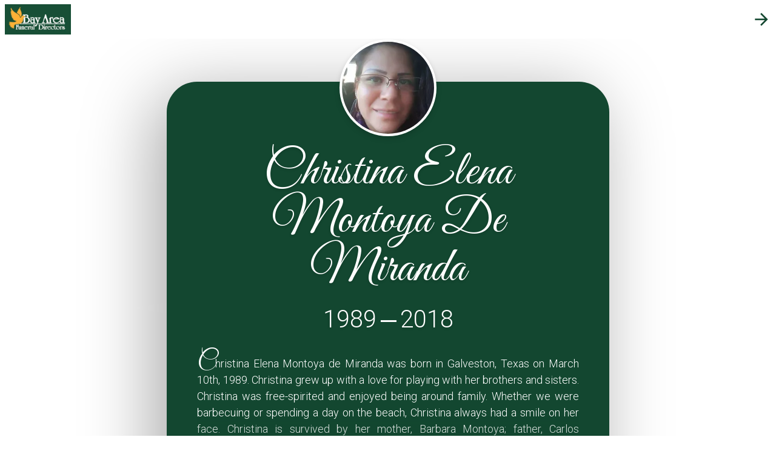

--- FILE ---
content_type: text/html; charset=UTF-8
request_url: https://www.bayareafuneraldirector.com/obituaries/obituary-listings?obId=23444760
body_size: 27076
content:
<!DOCTYPE html>
<html lang="en">
<head>
<meta charset="utf-8">
<meta name="viewport" content="width=device-width, initial-scale=1">
<meta property="og:image" prefix="og: http://ogp.me/ns#" id="meta-og-image" content="" />
<title>Obituaries</title>
<link rel="preconnect" href="https://fonts.googleapis.com">
<link rel="preconnect" href="https://fonts.gstatic.com" crossorigin>
<link href="https://fonts.googleapis.com/css2?family=Great+Vibes&family=Roboto:wght@100;300;400;700&display=swap" rel="stylesheet">
<link rel="stylesheet" href="https://fonts.googleapis.com/css2?family=Great+Vibes&display=swap">
<link rel="stylesheet" href="https://fonts.googleapis.com/icon?family=Material+Icons">
  <style>
    /** Color Palette **/
    :root {
      --gray-color: #bdbdbd;
      --primary-color: var(--gray-color);
      --primary-color-opacity: #bdbdbd00;
      --secondary-color: #FFFFFF;
      --background-color: #FFFFFF;
    }

    /** flex css **/
  .fflex{display: flex;}
  .fflex-just-center{justify-content: center;}
  .fflex-just-bet{justify-content: space-between;}
  .fflex-align-center{align-items: center;}

  /** Random Css **/
  .m-0{margin: 0;}
  a{text-decoration: none}
  html, body {margin:0; padding:0; height:100%;}
  #body-wraper{ min-height:100%; position:relative;}
  body{font-family: 'Roboto', sans-serif;}
  h1, h2, h3, h4, h5, h6, p, a, span, div {-webkit-font-smoothing: antialiased; }
  .full-width{width: 100%}
  .text-center{text-align: center;}
  .text-white{color: #ffffff;}
  .mr-auto{margin: 0 auto}
  .mtb-10{margin: 10px 0}
  .border-btn{
    color: var(--primary-color, --gray-color);
    border: 1px solid var(--primary-color, --gray-color);
    border-radius: 5px;
    padding: 12px 10px;
    font-size: 16px;
    font-weight: bold;
    display: block;
    text-align: center;
    max-width: 200px;
    margin: 20px auto 0;
 }
  .border-btn:hover{background-color: var(--primary-color, --gray-color);
    color: #ffffff;
 }

  /** Typography **/
  h1, h2, h3, h4, h5, h6{
    margin: 0;
    padding: 0;
  }

  /** Top Header Link **/
  .top-header{
    position: fixed;
    width: 100%;
    top: 0;
    background: #fff;
    z-index: 99;
  }
  .top-header.fixed{
    box-shadow:
      rgba(0, 0, 0, 0.2) 0px 2px 4px -1px,
      rgba(0, 0, 0, 0.14) 0px 4px 5px 0px,
      rgba(0, 0, 0, 0.12) 0px 1px 10px 0px;
    }

  .top-left-link {
    min-height:64px;
  }
  .top-left-link a, .top-right-link a{
    font-size: 18px;
    color: var(--primary-color);
    display: flex;
    align-items: center;
    outline: 0;
  }
  .top-left-link img {
    margin-left: 8px;
  }

  .top-right-link a>span{
    width: 48px;
    height: 48px;
    line-height: 48px;
    text-align: center;
    display: flex;
    justify-content: center;
    align-items: center;
    border-radius: 50%;
    font-size:32px;
    line-height: 1;
  }
  .top-right-link a>span:hover{
    background: rgba(0, 0, 0, 0.08);
  }
  .top-left-link img {
    max-width: 140px;
    max-height: 40px;
  }
  .top-left-link .logo-container {
    min-height:64px;
    display:flex;
    align-items:center;
    justify-content:center;
  }

  /** schdule btn **/
  .appoint-section{
    margin: 12px auto 0;
    width:100%;
    text-align:center;
    display: inline-block;
    padding: 15px 12px;
    box-sizing: border-box;
    min-width: 200px;
    flex-wrap: nowrap;
    /* min-height: 90px; */
    overflow-y: visible;
    overflow-x:auto;
    list-style: none;
    scroll-behavior: smooth;
    -webkit-overflow-scrolling: touch;
  }
  .appoint-section li{
    margin: 0 13px;
    height:100%;
    display:inline-block;
  }
  .appoint-section-inside{
    width: auto;
    margin: 0 auto;
    display: inline-flex;
  }
  button.sch-btn {
    color: var(--primary-color, --gray-color);
    border: 1px solid;
    padding: 0;
    position: relative;
    min-width: 350px;
    background: var(--background-color, #fff);
    box-shadow: none;
    border-color: var(--primary-color, --gray-color);
    border-radius: 8px;
    display: flex;
    align-items: center;
    cursor: pointer;
    box-shadow:
      0px 3px 5px -1px rgb(0 0 0 / 20%),
      0px 5px 8px 0px rgb(0 0 0 / 14%),
      0px 1px 14px 0px rgb(0 0 0 / 12%) !important;
    border-radius: 8px;
    overflow: hidden ;
  }
  button.sch-btn:hover{
    opacity: 0.8;
  }
  .sch-btn-left{
    background: var(--primary-color, --gray-color);
    color: #fff;
    margin: 0;
    font-size: 14px;
    font-weight: 300;
    font-family: 'Roboto', sans-serif;
    line-height: 1;
    min-height: 76px;
    min-width: 84px;
    border-top-left-radius: 5px;
    border-bottom-left-radius: 5px;
    display: flex;
    flex-direction: column;
    align-items: center;
    justify-content: center;
  }
  .sch-btn-left span{color: #fff;
     display: block;
     font-size: 40px;
     margin-top: 2px;
     line-height: 40px;
    }
  .sch-btn-right{width: 100%;
     padding:0 10px}
  .vid-icon{border-left: 1px solid rgba(117, 117, 117, 0.4);
     padding: 0 10px;
     margin-left: 10px;
    }
  .vid-icon img{display: block;
     width: 24px;
     margin: 0 auto;
    }
  .vid-icon span{font-size: 12px;
     white-space: nowrap;
    }
  .evnt-time{font-size: 36px;
     line-height: 1;
     font-weight: 300;
     font-family: 'Roboto', sans-serif;
    }
  .evnt-time >span{font-size: 14px}
  .evnt-det {padding: 8px 2px 0;
    }
  .ev-title{font-size: 18px;
     line-height: 1.2;
     white-space: nowrap;
    }
  .f24{font-size: 20px!important;
    }


  /** info block **/
  .info-block{position: relative;
     background: var(--primary-color);
     max-width: 730px;
     margin: 80px auto 80px;
     border-radius: 50px;
     position: relative;
    box-shadow: -20px 20px 118px rgb(0 0 0 / 35%);
    }
  .fade-shadow{display:none;
     height: 135px;
     margin-top: -135px;
     position: relative;
     background: -webkit-linear-gradient(90deg, var(--theme-color) 0%, var(--theme-color)00 100%);
     background-image:
      linear-gradient(
        0deg,
        var(--primary-color, --gray-color),
        var(--primary-color-opacity)
      )
  }
  .center-content{position: relative;
     margin-top:135px;
    }
  .content-bio{padding: 0 50px;
     color: #fff;
    min-height:540px;
    }
  .content-bio h1{font-family: 'Great Vibes', cursive;
     font-size: 80px;
     text-transform: capitalize;
     line-height: 1;
     font-weight: 400;
     text-shadow: 0px 2px 4px rgb(0 0 0 / 15%);
    }
  .content-bio .content-des{font-size: 18px;
     margin-top: 10px;
     line-height: 1.5;
     text-align: justify;
     font-weight: 300;
    }
  .content-bio .link-more-bio{font-size: 18px;
     margin-top: 10px;
     margin-bottom: 10px;
     line-height: 1.5;
     text-align: center;
     font-weight: 300;
    }
  .content-des:first-letter{ font-size: 36px;
     line-height: 0.8;
     font-family: 'Great Vibes', cursive !important;
    }
  .ga-avtar{position: relative;
     top: -70px;
     border-radius: 50%;
     border-radius: 50%;
     -moz-border-radius: 50%;
     -webkit-border-radius: 50%;
     pointer-events: auto;
     transform: translateY(0px);
     margin: 0;
     filter: drop-shadow(0px 4px 4px rgba(0, 0, 0, 0.15));
     z-index: 1;
     background: var(--background-color, #fff);
     transition: inherit;
     color: inherit;
     border: 0;

    cursor: pointer;
     display: inline-flex;
     outline: none;
     padding: 0;
     align-items: center;
     user-select: none;
     vertical-align: middle;
     justify-content: center;
     -moz-appearance: none;
     text-decoration: none;
     -webkit-appearance: none;
     -webkit-tap-highlight-color: transparent;

    min-height: 152px;
     min-width: 152px;
    }
  .ga-avtar>span{font-family: 'Roboto', sans-serif;font-size:64px;
    font-weight:300;
    text-transform: uppercase;
     line-height: 1;
     color:#fff;
    }
  .ga-avtar img{border-radius: 50%;
     border-radius: 50%;
     -moz-border-radius: 50%;
     -webkit-border-radius: 50%;
     width: 100%;
     height: 100%;
     object-fit: cover;
     box-sizing: border-box;
     min-height: 152px;
     width:152px;
     height:152px;
     min-width: 152px;
    }
  .ga-avtar{border: 4px solid #fff;
    }
  .av-img{text-align: center;
    }
  .av-below{position: relative;
     top: -50px;
    }
  .link-more-bio{display:none;
     text-align: center!important;
    }
  .link-more-bio a{color: #fff;
     font-size: 16px;
     line-height: 1;
     display: flex;
     align-items: center;
     justify-content: center;
    }
  .theme-btn{background: var(--secondary-color, #fff);
     font-size: 24px;
     line-height: 1.1;
     color: var(--primary-color, --gray-color);
     width: 90%;
     filter: drop-shadow(0px 4px 4px rgba(0, 0, 0, 0.15));
     display: block;
     text-align: center;
     padding: 15px 20px;
     border: 2px solid var(--secondary-color, --gray-color);
     border-radius: 50px;
    }
  .theme-btn:hover{background-color: var(--primary-color, --gray-color);
     color: #ffffff;
     border: 2px solid var(--primary-color, --gray-color);
    }
  .theme-btn.mystyle{color:#fff}
  #birth-date{text-align:right}
  #birth-date span, #death-date span{display: block;
     font-size:20px;
     text-transform: uppercase;
     line-height: 1.1;
    }
  .make-btn-center{
    position: absolute;
     bottom:-16px;
     width: calc(100% - 100px);
     margin: 0 auto;
     justify-content: center;
    }
  .top-live {position: absolute;
     right: 20px;
     top: 12px;
    }

  /** tooltip  **/
  .obit-tooltip .material-icons{font-size: 40px;}
  .obit-tooltip {position: relative; display: inline-block;cursor: pointer;}
  .obit-tooltip a {color: inherit; pointer-events:none;}
  .obit-tooltip:hover a,
  .obit-tooltip:focus a{pointer-events: auto;}
  .obit-tooltip .tooltiptext {font-size: 13px;
     line-height: 1.4;
     visibility: hidden;
     width: 220px;
     background-color: var(--primary-color, --gray-color);
     color: #fff;
     text-align: center;
     border-radius: 6px;
     padding: 15px 7px;
     position: absolute;
     z-index: 99;
     bottom: 100%;
     left: 50%;
     margin-left: -148px;

  opacity: 0; transition: opacity 0.2s, background-color 0.2s;
     box-shadow: -1px 1px 6px rgb(0 0 0 / 22%);
     cursor: auto;
    }
  .obit-tooltip:hover .tooltiptext {visibility: visible; opacity: 1;}
  .arrow-btn { background: var(--website-theme-color, var(--website-theme-color-default, #757575)) !important;}
  .bet-date{padding:4px 4px 0; font-size:40px;}
  /*  Ripple */
  .ripple {width: 0; height: 0; border-radius: 50%;
     background: rgba(0, 0, 0, 0.4);
     transform: scale(0);
     position: absolute;
     opacity: 1;
    }
  .rippleEffect { animation: rippleDrop .6s linear;}
  @keyframes rippleDrop {
      100% { transform: scale(2); opacity: 0;}
  }

  /** flowers section **/
  .flowers{width: 100%; box-sizing: border-box; align-items: flex-end;}
  .flower-left img, .flower-right img{max-width: 450px; width: 100%; display: block;}
  .view-deatils{color:var(--primary-color, --gray-color);
     text-align: center;
     display: flex;
     justify-content: center;
     font-size: 18px;
     pointer-events: auto;
    }
  .view-deatils a{color:var(--primary-color, --gray-color);}
  .view-deatils a:hover{text-decoration: underline;}
  .sec-flower{text-align:center; margin-top:28px;
     flex-direction: column;
     display: flex;
     justify-content: flex-end;
     align-items: flex-end;
     min-height: 400px;
    }
  .pop-evnt-info{min-width: 310px;
    max-width: 310px;
    box-sizing: border-box;
    display: none;
    position: absolute;
    z-index:10;
    bottom:113px;
    border-radius: 4px;
    background: var(--background-color, #fff);
    margin:0;
    padding:20px 8px;
    box-shadow:
     0px 3px 5px -1px rgb(0 0 0 / 20%),
     0px 5px 8px 0px rgb(0 0 0 / 14%),
     0px 1px 14px 0px rgb(0 0 0 / 12%) !important
  }
  .jouney-date{display: flex; justify-content: center;}
  .theme-slogon-img{text-align:center}
  .theme-slogon-img img{width: auto; margin: 0 20px; max-width: 92px; max-height: 60px; width:100%;}
  .jouney-date p{font-size: 40px;
    text-shadow: 0px 2px 4px rgb(0 0 0 / 15%);
    font-weight: 300;
    margin: 0 0 20px 0;
    width:100%
  }
  .pop-top{text-align: center;
    border-bottom: 1px solid var(--primary-color, --gray-color);
  }
  .pop-top h3{
    font-size: 20px;
    line-height: 1.3;
    color: var(--primary-color, --gray-color);
    font-weight: 400 ;
    text-align: center;
    display: flex;
    align-items: center;
    justify-content: center;
  }
  .pop-top h3>span{margin-right: 10px; font-size: 24px;}
  .g-date{display: block; color: var(--primary-color, --gray-color);
    font-weight: 300;
    font-size: 16px;
    line-height: 18px;
  }
  .g-time{display: block;
    color: var(--primary-color, --gray-color);
    font-weight: 300;
    font-size: 16px;
    line-height: 18px;
  }
  .wstream a{display: flex;
    justify-content: center;
    align-items: center;
    color: var(--primary-color, --gray-color);
    font-size: 20px;
    line-height: 1.3;
    margin-top: 0;
  }
  .wstream .material-icons{font-size: 24px;
    margin-right: 10px;
    color: var(--primary-color, --gray-color);
  }
  .pop-middle{display: flex;
    justify-content: center;
    color: #757575;
    font-size: 16px;
    line-height: 18px;
    text-align: center;
    width: calc(100% - 8px);
    padding: 12px 4px 8px;
  }
  .pop-middle .material-icons{font-size: 60px;
    color: var(--primary-color, --gray-color);
    margin:0 5px;
  }
  .pop-middle p{margin: 0}
  .pop-midd-below a{color: var(--primary-color, --gray-color);
    border: 1px solid var(--primary-color, --gray-color);
    font-size: 12px;
    padding: 8px 10px;
    text-align: center;
    margin: 2px 3px;
    font-weight: bold;
    display: flex;
    align-items: center;
    border-radius: 5px;
  }
  .pop-midd-below a:hover{background-color: var(--primary-color, --gray-color);
    color: #ffffff;
  }
  .pop-midd-below a span{
    padding-left: 5px;
  }
  .pop-midd-below{ display: flex;
    align-items: center;
    justify-content: center;
    border-bottom: 1px solid var(--primary-color, --gray-color);
    padding-bottom: 12px;
  }
  .pop-evnt-info::after {content: "";
    position: absolute;
    top: 100%;
    left: 50%;
    margin-left: -20px;
    border-width: 20px;
    border-style: solid;
    border-color: #fff transparent transparent transparent;
  }
  .f-loactions{
    text-transform: uppercase;
    pointer-events: auto;
    border-bottom: 1px solid --gray-color;
    color:var(--primary-color, --gray-color);
    padding-bottom: 20px;
    margin-top: 10px;
  }
  .fimg{display: none;}
  /** footer **/
  .Remember-footer { width: 100%;
     box-sizing: border-box;
     display: flex;
     padding: 10px 16px;
     background: var(--primary-color, --gray-color);
     align-items: center;
     flex-direction: column;
     justify-content: space-between;
     pointer-events:auto;
    }
  .Remember-footer img {width: 160px; height: auto;}
  .Remember-footer p { color: #fff; font-size: 14px; line-height: 1; margin:0}
  .footer-center-logo{ min-width: 400px; margin:0 auto}
  #fh-logo{max-height: 88px; margin-top: 50px;}
  #fh-logo-url{pointer-events: auto;}
  /** Media Css **/
  @media (min-width: 720px) {
    .Remember-footer{padding: 10px 16px 8px; align-items: center; flex-direction: row;}
    .content-des:first-letter{font-size: 42px;}
  }

  @media (min-width: 960px) {
      .top-left-link img {max-width: 175px;max-height: 50px;}
  }

  @media (min-width: 1080px) {
  .center-content{padding-bottom:250px;}
  .sec-flower{position: absolute; bottom: 0; right: 0; left: 0;  pointer-events: none;}
  .flower-left, .flower-right{ bottom: 0; position: relative; z-index: -1;}
  .pop-evnt-info{bottom:360px}
 }

  @media (min-width: 1081px) {
    .mobile-flower{display: none;}
  }
  @media (max-width: 1080px) {
    .flower-left, .flower-right{ display: none;}
    .flowers{align-items: center; flex-direction: column;}
    .mobile-flower img{display: block; max-width: 320px; margin-top: 6px;}
    .appoint-section li{margin: 0 7px;}
  }
  @media (max-width: 820px) {
    #livestream-tooltip-text {left: -25px;}
  }
  @media (max-width: 767px) {
    .info-block{max-width: 95%;}
    .content-bio{padding:0 15px;}
    .content-bio h1{font-size: 44px;}
    .theme-btn{font-size:17px; width:85%}
    .pop-middle,.border-btn{font-size: 16px;}
    .top-left-link a{padding-right: 20px; text-align: left;}
    .top-right-link a{padding-left: 20px; text-align: right;}
    #birth-date span, #death-date span{font-size:14px;}
    .jouney-date p{font-size: 32px;}
    .bet-date { font-size:28px; }
    .pop-evnt-info::after{display: none;}
    .pop-evnt-info{position: unset; margin:20px auto 10px; padding:0 8px 20px}
    .pop-evnt-info::before {
      content: ""; position: relative;
      top: -39px;
      border-width: 20px;
      border-style: solid;
      border-color: transparent transparent #fff;
    }
    #fh-logo {
      margin-top: 20px;
    }
  }
  @media (max-width: 480px) {
   .footer-center-logo{min-width: 85%;
    }
   .link-more-bio a{font-size:14px; line-height: 1.2;}
   .livestream-icon .material-icons {font-size: 32px;}
  }
  @media (max-width: 420px) {
    .ga-avtar {min-height: 122px; min-width: 122px; }
    .ga-avtar img{min-height: 122px; width:122px; height:122px; min-width: 122px; }
    .ga-avtar>span{font-size: 56px;}
  }
  @media (max-width: 340px) {
    .pop-evnt-info{width:320px;}
  }

  .ld_icon {
    width: 150px;
    height: 150px;
  }

  .ld_text {
    margin-top: 30px;
  }

  .ld_text_container h2 {
    font-family: 'Roboto', sans-serif;
    font-style: normal;
    font-weight: 700;
    font-size: 40px;
    margin: 10px;
    margin-top: 80px;
  }

  .ld_text_container h4 {
    font-family: 'Roboto', sans-serif;
    font-style: normal;
    font-weight: 700;
    font-size: 24px;
    margin: 14px;
  }

  .ld_text_container p {
    font-family: 'Roboto', sans-serif;
    font-style: normal;
    font-weight: 700;
    font-size: 16px;
    margin: 14px;
  }

  .ld_text_container {
    width: 300px;
    margin-left: auto;
    margin-right: auto;
  }

  .ld_container {
    width: 100%;
  }

  @media (min-width: 960px) {
    .ld_icon {
      position: relative;
      top: 50px;
    }

    .ld_text {
      display: inline;
      height: 250px;
      line-height: 250px;
      margin-left: 50px;
    }

    .ld_text_container {
      width: 960px;
    }
  }
    </style>
</head>
<body>
<base href="https://my.gather.app/remember/" target="_self"/>

<div id="body-wraper"></div>

</body>

<script src="https://ajax.googleapis.com/ajax/libs/jquery/3.5.1/jquery.min.js"></script>
<script src="https://cdnjs.cloudflare.com/ajax/libs/moment.js/2.29.1/moment.min.js"
  integrity="sha512-qTXRIMyZIFb8iQcfjXWCO8+M5Tbc38Qi5WzdPOYZHIlZpzBHG3L3by84BBBOiRGiEb7KKtAOAs5qYdUiZiQNNQ=="
  crossorigin="anonymous"
  referrerpolicy="no-referrer">
</script>
<script>
    /*! JsRender v1.0.11: http://jsviews.com/#jsrender */
/*! **VERSION FOR WEB** (For NODE.JS see http://jsviews.com/download/jsrender-node.js) */
!function(t,e){var n=e.jQuery;"object"==typeof exports?module.exports=n?t(e,n):function(n){if(n&&!n.fn)throw"Provide jQuery or null";return t(e,n)}:"function"==typeof define&&define.amd?define(function(){return t(e)}):t(e,!1)}(function(t,e){"use strict";function n(t,e){return function(){var n,r=this,i=r.base;return r.base=t,n=e.apply(r,arguments),r.base=i,n}}function r(t,e){return st(e)&&(e=n(t?t._d?t:n(a,t):a,e),e._d=(t&&t._d||0)+1),e}function i(t,e){var n,i=e.props;for(n in i)!Vt.test(n)||t[n]&&t[n].fix||(t[n]="convert"!==n?r(t.constructor.prototype[n],i[n]):i[n])}function o(t){return t}function a(){return""}function s(t){try{throw console.log("JsRender dbg breakpoint: "+t),"dbg breakpoint"}catch(e){}return this.base?this.baseApply(arguments):t}function l(t){this.name=(e.link?"JsViews":"JsRender")+" Error",this.message=t||this.name}function d(t,e){if(t){for(var n in e)t[n]=e[n];return t}}function c(t,e,n){return t?lt(t)?c.apply(ot,t):(wt=n?n[0]:wt,/^(\W|_){5}$/.test(t+e+wt)||S("Invalid delimiters"),mt=t[0],_t=t[1],xt=e[0],bt=e[1],gt.delimiters=[mt+_t,xt+bt,wt],t="\\"+mt+"(\\"+wt+")?\\"+_t,e="\\"+xt+"\\"+bt,rt="(?:(\\w+(?=[\\/\\s\\"+xt+"]))|(\\w+)?(:)|(>)|(\\*))\\s*((?:[^\\"+xt+"]|\\"+xt+"(?!\\"+bt+"))*?)",ft.rTag="(?:"+rt+")",rt=new RegExp("(?:"+t+rt+"(\\/)?|\\"+mt+"(\\"+wt+")?\\"+_t+"(?:(?:\\/(\\w+))\\s*|!--[\\s\\S]*?--))"+e,"g"),ft.rTmpl=new RegExp("^\\s|\\s$|<.*>|([^\\\\]|^)[{}]|"+t+".*"+e),ht):gt.delimiters}function p(t,e){e||t===!0||(e=t,t=void 0);var n,r,i,o,a=this,s="root"===e;if(t){if(o=e&&a.type===e&&a,!o)if(n=a.views,a._.useKey){for(r in n)if(o=e?n[r].get(t,e):n[r])break}else for(r=0,i=n.length;!o&&r<i;r++)o=e?n[r].get(t,e):n[r]}else if(s)o=a.root;else if(e)for(;a&&!o;)o=a.type===e?a:void 0,a=a.parent;else o=a.parent;return o||void 0}function u(){var t=this.get("item");return t?t.index:void 0}function f(){return this.index}function g(t,e,n,r){var i,o,s,l=0;if(1===n&&(r=1,n=void 0),e)for(o=e.split("."),s=o.length;t&&l<s;l++)i=t,t=o[l]?t[o[l]]:t;return n&&(n.lt=n.lt||l<s),void 0===t?r?a:"":r?function(){return t.apply(i,arguments)}:t}function v(n,r,i){var o,a,s,l,c,p,u,f=this,g=!Ct&&arguments.length>1,v=f.ctx;if(n){if(f._||(c=f.index,f=f.tag),p=f,v&&v.hasOwnProperty(n)||(v=pt).hasOwnProperty(n)){if(s=v[n],"tag"===n||"tagCtx"===n||"root"===n||"parentTags"===n)return s}else v=void 0;if((!Ct&&f.tagCtx||f.linked)&&(s&&s._cxp||(f=f.tagCtx||st(s)?f:(f=f.scope||f,!f.isTop&&f.ctx.tag||f),void 0!==s&&f.tagCtx&&(f=f.tagCtx.view.scope),v=f._ocps,s=v&&v.hasOwnProperty(n)&&v[n]||s,s&&s._cxp||!i&&!g||((v||(f._ocps=f._ocps||{}))[n]=s=[{_ocp:s,_vw:p,_key:n}],s._cxp={path:jt,ind:0,updateValue:function(t,n){return e.observable(s[0]).setProperty(jt,t),this}})),l=s&&s._cxp)){if(arguments.length>2)return a=s[1]?ft._ceo(s[1].deps):[jt],a.unshift(s[0]),a._cxp=l,a;if(c=l.tagElse,u=s[1]?l.tag&&l.tag.cvtArgs?l.tag.cvtArgs(c,1)[l.ind]:s[1](s[0].data,s[0],ft):s[0]._ocp,g)return ft._ucp(n,r,f,l),f;s=u}return s&&st(s)&&(o=function(){return s.apply(this&&this!==t?this:p,arguments)},d(o,s)),o||s}}function h(t){return t&&(t.fn?t:this.getRsc("templates",t)||dt(t))}function m(t,e,n,r){var o,a,s,l,c,p="number"==typeof n&&e.tmpl.bnds[n-1];if(void 0===r&&p&&p._lr&&(r=""),void 0!==r?n=r={props:{},args:[r]}:p&&(n=p(e.data,e,ft)),p=p._bd&&p,t||p){if(a=e._lc,o=a&&a.tag,n.view=e,!o){if(o=d(new ft._tg,{_:{bnd:p,unlinked:!0,lt:n.lt},inline:!a,tagName:":",convert:t,onArrayChange:!0,flow:!0,tagCtx:n,tagCtxs:[n],_is:"tag"}),l=n.args.length,l>1)for(c=o.bindTo=[];l--;)c.unshift(l);a&&(a.tag=o,o.linkCtx=a),n.ctx=Q(n.ctx,(a?a.view:e).ctx),i(o,n)}o._er=r&&s,o.ctx=n.ctx||o.ctx||{},n.ctx=void 0,s=o.cvtArgs()[0],o._er=r&&s}else s=n.args[0];return s=p&&e._.onRender?e._.onRender(s,e,o):s,void 0!=s?s:""}function _(t,e){var n,r,i,o,a,s,l,d=this;if(d.tagName){if(s=d,d=(s.tagCtxs||[d])[t||0],!d)return}else s=d.tag;if(a=s.bindFrom,o=d.args,(l=s.convert)&&""+l===l&&(l="true"===l?void 0:d.view.getRsc("converters",l)||S("Unknown converter: '"+l+"'")),l&&!e&&(o=o.slice()),a){for(i=[],n=a.length;n--;)r=a[n],i.unshift(x(d,r));e&&(o=i)}if(l){if(l=l.apply(s,i||o),void 0===l)return o;if(a=a||[0],n=a.length,lt(l)&&(l.arg0===!1||1!==n&&l.length===n&&!l.arg0)||(l=[l],a=[0],n=1),e)o=l;else for(;n--;)r=a[n],+r===r&&(o[r]=l[n])}return o}function x(t,e){return t=t[+e===e?"args":"props"],t&&t[e]}function b(t){return this.cvtArgs(t,1)}function w(t,e){var n,r,i=this;if(""+e===e){for(;void 0===n&&i;)r=i.tmpl&&i.tmpl[t],n=r&&r[e],i=i.parent;return n||ot[t][e]}}function y(t,e,n,r,o,a){function s(t){var e=l[t];if(void 0!==e)for(e=lt(e)?e:[e],h=e.length;h--;)q=e[h],isNaN(parseInt(q))||(e[h]=parseInt(q));return e||[0]}e=e||it;var l,d,c,p,u,f,g,h,m,w,y,C,k,j,T,A,P,F,N,R,M,$,V,I,D,q,U,K,J,B,L=0,H="",W=e._lc||!1,Z=e.ctx,z=n||e.tmpl,G="number"==typeof r&&e.tmpl.bnds[r-1];for("tag"===t._is?(l=t,t=l.tagName,r=l.tagCtxs,c=l.template):(d=e.getRsc("tags",t)||S("Unknown tag: {{"+t+"}} "),c=d.template),void 0===a&&G&&(G._lr=d.lateRender&&G._lr!==!1||G._lr)&&(a=""),void 0!==a?(H+=a,r=a=[{props:{},args:[],params:{props:{}}}]):G&&(r=G(e.data,e,ft)),g=r.length;L<g;L++)y=r[L],P=y.tmpl,(!W||!W.tag||L&&!W.tag.inline||l._er||P&&+P===P)&&(P&&z.tmpls&&(y.tmpl=y.content=z.tmpls[P-1]),y.index=L,y.ctxPrm=v,y.render=E,y.cvtArgs=_,y.bndArgs=b,y.view=e,y.ctx=Q(Q(y.ctx,d&&d.ctx),Z)),(n=y.props.tmpl)&&(y.tmpl=e._getTmpl(n),y.content=y.content||y.tmpl),l?W&&W.fn._lr&&(F=!!l.init):(l=new d._ctr,F=!!l.init,l.parent=f=Z&&Z.tag,l.tagCtxs=r,W&&(l.inline=!1,W.tag=l),l.linkCtx=W,(l._.bnd=G||W.fn)?(l._.ths=y.params.props["this"],l._.lt=r.lt,l._.arrVws={}):l.dataBoundOnly&&S(t+" must be data-bound:\n{^{"+t+"}}")),I=l.dataMap,y.tag=l,I&&r&&(y.map=r[L].map),l.flow||(C=y.ctx=y.ctx||{},p=l.parents=C.parentTags=Z&&Q(C.parentTags,Z.parentTags)||{},f&&(p[f.tagName]=f),p[l.tagName]=C.tag=l,C.tagCtx=y);if(!(l._er=a)){for(i(l,r[0]),l.rendering={rndr:l.rendering},L=0;L<g;L++){if(y=l.tagCtx=r[L],V=y.props,l.ctx=y.ctx,!L){if(F&&(l.init(y,W,l.ctx),F=void 0),y.args.length||y.argDefault===!1||l.argDefault===!1||(y.args=M=[y.view.data],y.params.args=["#data"]),j=s("bindTo"),void 0!==l.bindTo&&(l.bindTo=j),void 0!==l.bindFrom?l.bindFrom=s("bindFrom"):l.bindTo&&(l.bindFrom=l.bindTo=j),T=l.bindFrom||j,K=j.length,U=T.length,l._.bnd&&(J=l.linkedElement)&&(l.linkedElement=J=lt(J)?J:[J],K!==J.length&&S("linkedElement not same length as bindTo")),(J=l.linkedCtxParam)&&(l.linkedCtxParam=J=lt(J)?J:[J],U!==J.length&&S("linkedCtxParam not same length as bindFrom/bindTo")),T)for(l._.fromIndex={},l._.toIndex={},m=U;m--;)for(q=T[m],h=K;h--;)q===j[h]&&(l._.fromIndex[h]=m,l._.toIndex[m]=h);W&&(W.attr=l.attr=W.attr||l.attr||W._dfAt),u=l.attr,l._.noVws=u&&u!==Jt}if(M=l.cvtArgs(L),l.linkedCtxParam)for($=l.cvtArgs(L,1),h=U,B=l.constructor.prototype.ctx;h--;)(k=l.linkedCtxParam[h])&&(q=T[h],A=$[h],y.ctx[k]=ft._cp(B&&void 0===A?B[k]:A,void 0!==A&&x(y.params,q),y.view,l._.bnd&&{tag:l,cvt:l.convert,ind:h,tagElse:L}));(N=V.dataMap||I)&&(M.length||V.dataMap)&&(R=y.map,R&&R.src===M[0]&&!o||(R&&R.src&&R.unmap(),N.map(M[0],y,R,!l._.bnd),R=y.map),M=[R.tgt]),w=void 0,l.render&&(w=l.render.apply(l,M),e.linked&&w&&!Et.test(w)&&(n={links:[]},n.render=n.fn=function(){return w},w=O(n,e.data,void 0,!0,e,void 0,void 0,l))),M.length||(M=[e]),void 0===w&&(D=M[0],l.contentCtx&&(D=l.contentCtx===!0?e:l.contentCtx(D)),w=y.render(D,!0)||(o?void 0:"")),H=H?H+(w||""):void 0!==w?""+w:void 0}l.rendering=l.rendering.rndr}return l.tagCtx=r[0],l.ctx=l.tagCtx.ctx,l._.noVws&&l.inline&&(H="text"===u?ct.html(H):""),G&&e._.onRender?e._.onRender(H,e,l):H}function C(t,e,n,r,i,o,a,s){var l,d,c,p=this,f="array"===e;p.content=s,p.views=f?[]:{},p.data=r,p.tmpl=i,c=p._={key:0,useKey:f?0:1,id:""+qt++,onRender:a,bnds:{}},p.linked=!!a,p.type=e||"top",e&&(p.cache={_ct:gt._cchCt}),n&&"top"!==n.type||((p.ctx=t||{}).root=p.data),(p.parent=n)?(p.root=n.root||p,l=n.views,d=n._,p.isTop=d.scp,p.scope=(!t.tag||t.tag===n.ctx.tag)&&!p.isTop&&n.scope||p,d.useKey?(l[c.key="_"+d.useKey++]=p,p.index=Ht,p.getIndex=u):l.length===(c.key=p.index=o)?l.push(p):l.splice(o,0,p),p.ctx=t||n.ctx):e&&(p.root=p)}function k(t){var e,n,r;for(e in Xt)n=e+"s",t[n]&&(r=t[n],t[n]={},ot[n](r,t))}function j(t,e,n){function i(){var e=this;e._={unlinked:!0},e.inline=!0,e.tagName=t}var o,a,s,l=new ft._tg;if(st(e)?e={depends:e.depends,render:e}:""+e===e&&(e={template:e}),a=e.baseTag){e.flow=!!e.flow,a=""+a===a?n&&n.tags[a]||ut[a]:a,a||S('baseTag: "'+e.baseTag+'" not found'),l=d(l,a);for(s in e)l[s]=r(a[s],e[s])}else l=d(l,e);return void 0!==(o=l.template)&&(l.template=""+o===o?dt[o]||dt(o):o),(i.prototype=l).constructor=l._ctr=i,n&&(l._parentTmpl=n),l}function T(t){return this.base.apply(this,t)}function A(t,n,r,i){function o(n){var o,s;if(""+n===n||n.nodeType>0&&(a=n)){if(!a)if(/^\.?\/[^\\:*?"<>]*$/.test(n))(s=dt[t=t||n])?n=s:a=document.getElementById(n);else if("#"===n.charAt(0))a=document.getElementById(n.slice(1));else if(e.fn&&!ft.rTmpl.test(n))try{a=e(n,document)[0]}catch(l){}a&&("SCRIPT"!==a.tagName&&S(n+": Use script block, not "+a.tagName),i?n=a.innerHTML:(o=a.getAttribute(Lt),o&&(o!==Qt?(n=dt[o],delete dt[o]):e.fn&&(n=e.data(a)[Qt])),o&&n||(t=t||(e.fn?Qt:n),n=A(t,a.innerHTML,r,i)),n.tmplName=t=t||o,t!==Qt&&(dt[t]=n),a.setAttribute(Lt,t),e.fn&&e.data(a,Qt,n))),a=void 0}else n.fn||(n=void 0);return n}var a,s,l=n=n||"";if(ft._html=ct.html,0===i&&(i=void 0,l=o(l)),i=i||(n.markup?n.bnds?d({},n):n:{}),i.tmplName=i.tmplName||t||"unnamed",r&&(i._parentTmpl=r),!l&&n.markup&&(l=o(n.markup))&&l.fn&&(l=l.markup),void 0!==l)return l.render||n.render?l.tmpls&&(s=l):(n=R(l,i),q(l.replace(Pt,"\\$&"),n)),s||(s=d(function(){return s.render.apply(s,arguments)},n),k(s)),s}function P(t,e){return st(t)?t.call(e):t}function F(t,e,n){Object.defineProperty(t,e,{value:n,configurable:!0})}function N(t,n){function r(t){c.apply(this,t)}function i(){return new r(arguments)}function o(t,e){for(var n,r,i,o,a,s=0;s<x;s++)i=f[s],n=void 0,i+""!==i&&(n=i,i=n.getter,a=n.parentRef),void 0===(o=t[i])&&n&&void 0!==(r=n.defaultVal)&&(o=P(r,t)),e(o,n&&u[n.type],i,a)}function a(e){e=e+""===e?JSON.parse(e):e;var n,r,i,a,d=0,c=e,p=[];if(lt(e)){for(e=e||[],n=e.length;d<n;d++)p.push(this.map(e[d]));return p._is=t,p.unmap=l,p.merge=s,p}if(e){for(o(e,function(t,e){e&&(t=e.map(t)),p.push(t)}),c=this.apply(this,p),d=x;d--;)if(i=p[d],a=f[d].parentRef,a&&i&&i.unmap)if(lt(i))for(n=i.length;n--;)F(i[n],a,c);else F(i,a,c);for(r in e)r===at||w[r]||(c[r]=e[r])}return c}function s(t,e,n){t=t+""===t?JSON.parse(t):t;var r,a,s,l,d,c,p,u,f,g,h=0,m=this;if(lt(m)){for(p={},f=[],a=t.length,s=m.length;h<a;h++){for(u=t[h],c=!1,r=0;r<s&&!c;r++)p[r]||(d=m[r],v&&(p[r]=c=v+""===v?u[v]&&(w[v]?d[v]():d[v])===u[v]:v(d,u)));c?(d.merge(u),f.push(d)):(f.push(g=i.map(u)),n&&F(g,n,e))}return void(b?b(m).refresh(f,!0):m.splice.apply(m,[0,m.length].concat(f)))}o(t,function(t,e,n,r){e?m[n]().merge(t,m,r):m[n]()!==t&&m[n](t)});for(l in t)l===at||w[l]||(m[l]=t[l])}function l(){function t(t){for(var e=[],n=0,r=t.length;n<r;n++)e.push(t[n].unmap());return e}var e,n,r,i,o=0,a=this;if(lt(a))return t(a);for(e={};o<x;o++)n=f[o],r=void 0,n+""!==n&&(r=n,n=r.getter),i=a[n](),e[n]=r&&i&&u[r.type]?lt(i)?t(i):i.unmap():i;for(n in a)!a.hasOwnProperty(n)||"_"===n.charAt(0)&&w[n.slice(1)]||n===at||st(a[n])||(e[n]=a[n]);return e}var d,c,p,u=this,f=n.getters,g=n.extend,v=n.id,h=e.extend({_is:t||"unnamed",unmap:l,merge:s},g),m="",_="",x=f?f.length:0,b=e.observable,w={};for(r.prototype=h,d=0;d<x;d++)!function(t){t=t.getter||t,w[t]=d+1;var e="_"+t;m+=(m?",":"")+t,_+="this."+e+" = "+t+";\n",h[t]=h[t]||function(n){return arguments.length?void(b?b(this).setProperty(t,n):this[e]=n):this[e]},b&&(h[t].set=h[t].set||function(t){this[e]=t})}(f[d]);return _=new Function(m,_),c=function(){_.apply(this,arguments),(p=arguments[x+1])&&F(this,arguments[x],p)},c.prototype=h,h.constructor=c,i.map=a,i.getters=f,i.extend=g,i.id=v,i}function R(t,n){var r,i=vt._wm||{},o={tmpls:[],links:{},bnds:[],_is:"template",render:E};return n&&(o=d(o,n)),o.markup=t,o.htmlTag||(r=Rt.exec(t),o.htmlTag=r?r[1].toLowerCase():""),r=i[o.htmlTag],r&&r!==i.div&&(o.markup=e.trim(o.markup)),o}function M(t,e){function n(i,o,a){var s,l,d,c=ft.onStore[t];if(i&&typeof i===Bt&&!i.nodeType&&!i.markup&&!i.getTgt&&!("viewModel"===t&&i.getters||i.extend)){for(l in i)n(l,i[l],o);return o||ot}return i&&""+i!==i&&(a=o,o=i,i=void 0),d=a?"viewModel"===t?a:a[r]=a[r]||{}:n,s=e.compile,void 0===o&&(o=s?i:d[i],i=void 0),null===o?i&&delete d[i]:(s&&(o=s.call(d,i,o,a,0)||{},o._is=t),i&&(d[i]=o)),c&&c(i,o,a,s),o}var r=t+"s";ot[r]=n}function $(t){ht[t]=ht[t]||function(e){return arguments.length?(gt[t]=e,ht):gt[t]}}function V(t){function e(e,n){this.tgt=t.getTgt(e,n),n.map=this}return st(t)&&(t={getTgt:t}),t.baseMap&&(t=d(d({},t.baseMap),t)),t.map=function(t,n){return new e(t,n)},t}function E(t,e,n,r,i,o){var a,s,l,d,c,p,u,f,g=r,v="";if(e===!0?(n=e,e=void 0):typeof e!==Bt&&(e=void 0),(l=this.tag)?(c=this,g=g||c.view,d=g._getTmpl(l.template||c.tmpl),arguments.length||(t=l.contentCtx&&st(l.contentCtx)?t=l.contentCtx(t):g)):d=this,d){if(!r&&t&&"view"===t._is&&(g=t),g&&t===g&&(t=g.data),p=!g,Ct=Ct||p,p&&((e=e||{}).root=t),!Ct||vt.useViews||d.useViews||g&&g!==it)v=O(d,t,e,n,g,i,o,l);else{if(g?(u=g.data,f=g.index,g.index=Ht):(g=it,u=g.data,g.data=t,g.ctx=e),lt(t)&&!n)for(a=0,s=t.length;a<s;a++)g.index=a,g.data=t[a],v+=d.fn(t[a],g,ft);else g.data=t,v+=d.fn(t,g,ft);g.data=u,g.index=f}p&&(Ct=void 0)}return v}function O(t,e,n,r,i,o,a,s){var l,c,p,u,f,g,v,h,m,_,x,b,w,y="";if(s&&(m=s.tagName,b=s.tagCtx,n=n?Q(n,s.ctx):s.ctx,t===i.content?v=t!==i.ctx._wrp?i.ctx._wrp:void 0:t!==b.content?t===s.template?(v=b.tmpl,n._wrp=b.content):v=b.content||i.content:v=i.content,b.props.link===!1&&(n=n||{},n.link=!1)),i&&(a=a||i._.onRender,w=n&&n.link===!1,w&&i._.nl&&(a=void 0),n=Q(n,i.ctx),b=!s&&i.tag?i.tag.tagCtxs[i.tagElse]:b),(_=b&&b.props.itemVar)&&("~"!==_[0]&&D("Use itemVar='~myItem'"),_=_.slice(1)),o===!0&&(g=!0,o=0),a&&s&&s._.noVws&&(a=void 0),h=a,a===!0&&(h=void 0,a=i._.onRender),n=t.helpers?Q(t.helpers,n):n,x=n,lt(e)&&!r)for(p=g?i:void 0!==o&&i||new C(n,"array",i,e,t,o,a,v),p._.nl=w,i&&i._.useKey&&(p._.bnd=!s||s._.bnd&&s,p.tag=s),l=0,c=e.length;l<c;l++)u=new C(x,"item",p,e[l],t,(o||0)+l,a,p.content),_&&((u.ctx=d({},x))[_]=ft._cp(e[l],"#data",u)),f=t.fn(e[l],u,ft),y+=p._.onRender?p._.onRender(f,u):f;else p=g?i:new C(x,m||"data",i,e,t,o,a,v),_&&((p.ctx=d({},x))[_]=ft._cp(e,"#data",p)),p.tag=s,p._.nl=w,y+=t.fn(e,p,ft);return s&&(p.tagElse=b.index,b.contentView=p),h?h(y,p):y}function I(t,e,n){var r=void 0!==n?st(n)?n.call(e.data,t,e):n||"":"{Error: "+(t.message||t)+"}";return gt.onError&&void 0!==(n=gt.onError.call(e.data,t,n&&r,e))&&(r=n),e&&!e._lc?ct.html(r):r}function S(t){throw new ft.Err(t)}function D(t){S("Syntax error\n"+t)}function q(t,e,n,r,i){function o(e){e-=v,e&&m.push(t.substr(v,e).replace(Tt,"\\n"))}function a(e,n){e&&(e+="}}",D((n?"{{"+n+"}} block has {{/"+e+" without {{"+e:"Unmatched or missing {{/"+e)+", in template:\n"+t))}function s(s,l,d,u,g,x,b,w,y,C,k,j){(b&&l||y&&!d||w&&":"===w.slice(-1)||C)&&D(s),x&&(g=":",u=Jt),y=y||n&&!i;var T,A,P,F=(l||n)&&[[]],N="",R="",M="",$="",V="",E="",O="",I="",S=!y&&!g;d=d||(w=w||"#data",g),o(j),v=j+s.length,b?f&&m.push(["*","\n"+w.replace(/^:/,"ret+= ").replace(At,"$1")+";\n"]):d?("else"===d&&(Nt.test(w)&&D('For "{{else if expr}}" use "{{else expr}}"'),F=_[9]&&[[]],_[10]=t.substring(_[10],j),A=_[11]||_[0]||D("Mismatched: "+s),_=h.pop(),m=_[2],S=!0),w&&B(w.replace(Tt," "),F,e,n).replace(Ft,function(t,e,n,r,i,o,a,s){return"this:"===r&&(o="undefined"),s&&(P=P||"@"===s[0]),r="'"+i+"':",a?(R+=n+o+",",$+="'"+s+"',"):n?(M+=r+"j._cp("+o+',"'+s+'",view),',E+=r+"'"+s+"',"):e?O+=o:("trigger"===i&&(I+=o),"lateRender"===i&&(T="false"!==s),N+=r+o+",",V+=r+"'"+s+"',",p=p||Vt.test(i)),""}).slice(0,-1),F&&F[0]&&F.pop(),c=[d,u||!!r||p||"",S&&[],K($||(":"===d?"'#data',":""),V,E),K(R||(":"===d?"data,":""),N,M),O,I,T,P,F||0],m.push(c),S&&(h.push(_),_=c,_[10]=v,_[11]=A)):k&&(a(k!==_[0]&&k!==_[11]&&k,_[0]),_[10]=t.substring(_[10],j),_=h.pop()),a(!_&&k),m=_[2]}var l,d,c,p,u,f=gt.allowCode||e&&e.allowCode||ht.allowCode===!0,g=[],v=0,h=[],m=g,_=[,,g];if(f&&e._is&&(e.allowCode=f),n&&(void 0!==r&&(t=t.slice(0,-r.length-2)+xt),t=mt+t+bt),a(h[0]&&h[0][2].pop()[0]),t.replace(rt,s),o(t.length),(v=g[g.length-1])&&a(""+v!==v&&+v[10]===v[10]&&v[0]),n){for(d=L(g,t,n),u=[],l=g.length;l--;)u.unshift(g[l][9]);U(d,u)}else d=L(g,e);return d}function U(t,e){var n,r,i=0,o=e.length;for(t.deps=[],t.paths=[];i<o;i++){t.paths.push(r=e[i]);for(n in r)"_jsvto"!==n&&r.hasOwnProperty(n)&&r[n].length&&!r[n].skp&&(t.deps=t.deps.concat(r[n]))}}function K(t,e,n){return[t.slice(0,-1),e.slice(0,-1),n.slice(0,-1)]}function J(t,e){return"\n\tparams:{args:["+t[0]+"],\n\tprops:{"+t[1]+"}"+(t[2]?",\n\tctx:{"+t[2]+"}":"")+"},\n\targs:["+e[0]+"],\n\tprops:{"+e[1]+"}"+(e[2]?",\n\tctx:{"+e[2]+"}":"")}function B(t,n,r,i){function o(r,o,d,T,A,P,F,N,R,M,$,V,E,O,I,S,q,U,K,J,B){function L(t,e,r,o,l,d,c,p){if(z="."===r,r&&(A=A.slice(e.length),/^\.?constructor$/.test(p||A)&&D(t),z||(t=(M?(i?"":"(ltOb.lt=ltOb.lt||")+"(ob=":"")+(o?'view.ctxPrm("'+o+'")':l?"view":"data")+(M?")===undefined"+(i?"":")")+'?"":view._getOb(ob,"':"")+(p?(d?"."+d:o?"":l?"":"."+r)+(c||""):(p=o?"":l?d||"":r,"")),t+=p?"."+p:"",t=e+("view.data"===t.slice(0,9)?t.slice(5):t)+(M?(i?'"':'",ltOb')+($?",1)":")"):"")),u)){if(H="_linkTo"===a?s=n._jsvto=n._jsvto||[]:f.bd,W=z&&H[H.length-1]){if(W._cpfn){for(;W.sb;)W=W.sb;W.prm&&(W.bnd&&(A="^"+A.slice(1)),W.sb=A,W.bnd=W.bnd||"^"===A[0])}}else H.push(A);$&&!z&&(y[m]=Y,C[m]=k[m].length)}return t}T&&!N&&(A=T+A),P=P||"",E=E||"",d=d||o||E,A=A||R,M&&(M=!/\)|]/.test(B[J-1]))&&(A=A.slice(1).split(".").join("^")),$=$||U||"";var Q,H,W,Z,z,G,X,Y=J;if(!p&&!c){if(F&&D(t),q&&u){if(Q=y[m-1],B.length-1>Y-(Q||0)){if(Q=e.trim(B.slice(Q,Y+r.length)),H=s||g[m-1].bd,W=H[H.length-1],W&&W.prm){for(;W.sb&&W.sb.prm;)W=W.sb;Z=W.sb={path:W.sb,bnd:W.bnd}}else H.push(Z={path:H.pop()});W&&W.sb===Z&&(k[m]=k[m-1].slice(W._cpPthSt)+k[m],k[m-1]=k[m-1].slice(0,W._cpPthSt)),Z._cpPthSt=C[m-1],Z._cpKey=Q,k[m]+=B.slice(j,J),j=J,Z._cpfn=Wt[Q]=Wt[Q]||new Function("data,view,j","//"+Q+"\nvar v;\nreturn ((v="+k[m]+("]"===S?")]":S)+")!=null?v:null);"),k[m-1]+=w[h]&&vt.cache?'view.getCache("'+Q.replace(Pt,"\\$&")+'"':k[m],Z.prm=f.bd,Z.bnd=Z.bnd||Z.path&&Z.path.indexOf("^")>=0}k[m]=""}"["===$&&($="[j._sq("),"["===d&&(d="[j._sq(")}return X=p?(p=!O,p?r:E+'"'):c?(c=!I,c?r:E+'"'):(d?(b[++h]=!0,_[h]=0,u&&(y[m++]=Y++,f=g[m]={bd:[]},k[m]="",C[m]=1),d):"")+(K?h?"":(v=B.slice(v,Y),(a?(a=l=s=!1,"\b"):"\b,")+v+(v=Y+r.length,u&&n.push(f.bd=[]),"\b")):N?(m&&D(t),u&&n.pop(),a="_"+A,l=T,v=Y+r.length,u&&(u=f.bd=n[a]=[],u.skp=!T),A+":"):A?A.split("^").join(".").replace(ft.rPath,L)+($||P):P?P:S?"]"===S?")]":")":V?(w[h]||D(t),","):o?"":(p=O,c=I,'"')),p||c||S&&(w[h]=!1,h--),u&&(p||c||(S&&(b[h+1]&&(f=g[--m],b[h+1]=!1),x=_[h+1]),$&&(_[h+1]=k[m].length+(d?1:0),(A||S)&&(f=g[++m]={bd:[]},b[h+1]=!0))),k[m]=(k[m]||"")+B.slice(j,J),j=J+r.length,p||c||((G=d&&b[h+1])&&(k[m-1]+=d,C[m-1]++),"("===$&&z&&!Z&&(k[m]=k[m-1].slice(x)+k[m],k[m-1]=k[m-1].slice(0,x))),k[m]+=G?X.slice(1):X),p||c||!$||(h++,A&&"("===$&&(w[h]=!0)),p||c||!U||(u&&(k[m]+=$),X+=$),X}var a,s,l,d,c,p,u=n&&n[0],f={bd:u},g={0:f},v=0,h=0,m=0,_={},x=0,b={},w={},y={},C={0:0},k={0:""},j=0;return"@"===t[0]&&(t=t.replace(Dt,".")),d=(t+(r?" ":"")).replace(ft.rPrm,o),u&&(d=k[0]),!h&&d||D(t)}function L(t,e,n){var r,i,o,a,s,l,d,c,p,u,f,g,v,h,m,_,x,b,w,y,C,k,j,T,A,P,F,N,M,$,V,E,O,I=0,S=vt.useViews||e.useViews||e.tags||e.templates||e.helpers||e.converters,q="",K={},B=t.length;for(""+e===e?(b=n?'data-link="'+e.replace(Tt," ").slice(1,-1)+'"':e,e=0):(b=e.tmplName||"unnamed",e.allowCode&&(K.allowCode=!0),e.debug&&(K.debug=!0),f=e.bnds,x=e.tmpls),r=0;r<B;r++)if(i=t[r],""+i===i)q+='+"'+i+'"';else if(o=i[0],"*"===o)q+=";\n"+i[1]+"\nret=ret";else{if(a=i[1],C=!n&&i[2],s=J(i[3],v=i[4]),$=i[6],V=i[7],i[8]?(E="\nvar ob,ltOb={},ctxs=",O=";\nctxs.lt=ltOb.lt;\nreturn ctxs;"):(E="\nreturn ",O=""),k=i[10]&&i[10].replace(At,"$1"),(A="else"===o)?g&&g.push(i[9]):(N=i[5]||gt.debugMode!==!1&&"undefined",f&&(g=i[9])&&(g=[g],I=f.push(1))),S=S||v[1]||v[2]||g||/view.(?!index)/.test(v[0]),(P=":"===o)?a&&(o=a===Jt?">":a+o):(C&&(w=R(k,K),w.tmplName=b+"/"+o,w.useViews=w.useViews||S,L(C,w),S=w.useViews,x.push(w)),A||(y=o,S=S||o&&(!ut[o]||!ut[o].flow),T=q,q=""),j=t[r+1],j=j&&"else"===j[0]),M=N?";\ntry{\nret+=":"\n+",h="",m="",P&&(g||$||a&&a!==Jt||V)){if(F=new Function("data,view,j","// "+b+" "+ ++I+" "+o+E+"{"+s+"};"+O),F._er=N,F._tag=o,F._bd=!!g,F._lr=V,n)return F;U(F,g),_='c("'+a+'",view,',u=!0,h=_+I+",",m=")"}if(q+=P?(n?(N?"try{\n":"")+"return ":M)+(u?(u=void 0,S=p=!0,_+(F?(f[I-1]=F,I):"{"+s+"}")+")"):">"===o?(d=!0,"h("+v[0]+")"):(c=!0,"((v="+v[0]+")!=null?v:"+(n?"null)":'"")'))):(l=!0,"\n{view:view,content:false,tmpl:"+(C?x.length:"false")+","+s+"},"),y&&!j){if(q="["+q.slice(0,-1)+"]",_='t("'+y+'",view,this,',n||g){if(q=new Function("data,view,j"," // "+b+" "+I+" "+y+E+q+O),q._er=N,q._tag=y,g&&U(f[I-1]=q,g),q._lr=V,n)return q;h=_+I+",undefined,",m=")"}q=T+M+_+(g&&I||q)+")",g=0,y=0}N&&!j&&(S=!0,q+=";\n}catch(e){ret"+(n?"urn ":"+=")+h+"j._err(e,view,"+N+")"+m+";}"+(n?"":"\nret=ret"))}q="// "+b+(K.debug?"\ndebugger;":"")+"\nvar v"+(l?",t=j._tag":"")+(p?",c=j._cnvt":"")+(d?",h=j._html":"")+(n?(i[8]?", ob":"")+";\n":',ret=""')+q+(n?"\n":";\nreturn ret;");try{q=new Function("data,view,j",q)}catch(Q){D("Compiled template code:\n\n"+q+'\n: "'+(Q.message||Q)+'"')}return e&&(e.fn=q,e.useViews=!!S),q}function Q(t,e){return t&&t!==e?e?d(d({},e),t):t:e&&d({},e)}function H(t,n){var r,i,o=n.map,a=o&&o.propsArr;if(!a){if(a=[],typeof t===Bt||st(t))for(r in t)i=t[r],r===at||!t.hasOwnProperty(r)||n.props.noFunctions&&e.isFunction(i)||a.push({key:r,prop:i});o&&(o.propsArr=o.options&&a)}return W(a,n)}function W(t,n){var r,i,o,a=n.tag,s=n.props,l=n.params.props,d=s.filter,c=s.sort,p=c===!0,u=parseInt(s.step),f=s.reverse?-1:1;if(!lt(t))return t;if(p||c&&""+c===c?(r=t.map(function(t,e){return t=p?t:g(t,c),{i:e,v:""+t===t?t.toLowerCase():t}}),r.sort(function(t,e){return t.v>e.v?f:t.v<e.v?-f:0}),t=r.map(function(e){return t[e.i]})):(c||f<0)&&!a.dataMap&&(t=t.slice()),st(c)&&(t=t.sort(function(){return c.apply(n,arguments)})),f<0&&(!c||st(c))&&(t=t.reverse()),t.filter&&d&&(t=t.filter(d,n),n.tag.onFilter&&n.tag.onFilter(n)),l.sorted&&(r=c||f<0?t:t.slice(),a.sorted?e.observable(a.sorted).refresh(r):n.map.sorted=r),i=s.start,o=s.end,(l.start&&void 0===i||l.end&&void 0===o)&&(i=o=0),isNaN(i)&&isNaN(o)||(i=+i||0,o=void 0===o||o>t.length?t.length:+o,t=t.slice(i,o)),u>1){for(i=0,o=t.length,r=[];i<o;i+=u)r.push(t[i]);t=r}return l.paged&&a.paged&&$observable(a.paged).refresh(t),t}function Z(t,n,r){var i=this.jquery&&(this[0]||S("Unknown template")),o=i.getAttribute(Lt);return E.call(o&&e.data(i)[Qt]||dt(i),t,n,r)}function z(t){return Ut[t]||(Ut[t]="&#"+t.charCodeAt(0)+";")}function G(t,e){return Kt[e]||""}function X(t){return void 0!=t?$t.test(t)&&(""+t).replace(Ot,z)||t:""}function Y(t){return""+t===t?t.replace(It,z):t}function tt(t){return""+t===t?t.replace(St,G):t}var et=e===!1;e=e&&e.fn?e:t.jQuery;var nt,rt,it,ot,at,st,lt,dt,ct,pt,ut,ft,gt,vt,ht,mt,_t,xt,bt,wt,yt,Ct,kt="v1.0.11",jt="_ocp",Tt=/[ \t]*(\r\n|\n|\r)/g,At=/\\(['"\\])/g,Pt=/['"\\]/g,Ft=/(?:\x08|^)(onerror:)?(?:(~?)(([\w$.]+):)?([^\x08]+))\x08(,)?([^\x08]+)/gi,Nt=/^if\s/,Rt=/<(\w+)[>\s]/,Mt=/[\x00`><"'&=]/g,$t=/[\x00`><\"'&=]/,Vt=/^on[A-Z]|^convert(Back)?$/,Et=/^\#\d+_`[\s\S]*\/\d+_`$/,Ot=Mt,It=/[&<>]/g,St=/&(amp|gt|lt);/g,Dt=/\[['"]?|['"]?\]/g,qt=0,Ut={"&":"&amp;","<":"&lt;",">":"&gt;","\0":"&#0;","'":"&#39;",'"':"&#34;","`":"&#96;","=":"&#61;"},Kt={amp:"&",gt:">",lt:"<"},Jt="html",Bt="object",Lt="data-jsv-tmpl",Qt="jsvTmpl",Ht="For #index in nested block use #getIndex().",Wt={},Zt={},zt=t.jsrender,Gt=zt&&e&&!e.render,Xt={template:{compile:A},tag:{compile:j},viewModel:{compile:N},helper:{},converter:{}};if(ot={jsviews:kt,sub:{rPath:/^(!*?)(?:null|true|false|\d[\d.]*|([\w$]+|\.|~([\w$]+)|#(view|([\w$]+))?)([\w$.^]*?)(?:[.[^]([\w$]+)\]?)?)$/g,rPrm:/(\()(?=\s*\()|(?:([([])\s*)?(?:(\^?)(~?[\w$.^]+)?\s*((\+\+|--)|\+|-|~(?![\w$])|&&|\|\||===|!==|==|!=|<=|>=|[<>%*:?\/]|(=))\s*|(!*?(@)?[#~]?[\w$.^]+)([([])?)|(,\s*)|(?:(\()\s*)?\\?(?:(')|("))|(?:\s*(([)\]])(?=[.^]|\s*$|[^([])|[)\]])([([]?))|(\s+)/g,View:C,Err:l,tmplFn:q,parse:B,extend:d,extendCtx:Q,syntaxErr:D,onStore:{template:function(t,e){null===e?delete Zt[t]:t&&(Zt[t]=e)}},addSetting:$,settings:{allowCode:!1},advSet:a,_thp:i,_gm:r,_tg:function(){},_cnvt:m,_tag:y,_er:S,_err:I,_cp:o,_sq:function(t){return"constructor"===t&&D(""),t}},settings:{delimiters:c,advanced:function(t){return t?(d(vt,t),ft.advSet(),ht):vt}},map:V},(l.prototype=new Error).constructor=l,u.depends=function(){return[this.get("item"),"index"]},f.depends="index",C.prototype={get:p,getIndex:f,ctxPrm:v,getRsc:w,_getTmpl:h,_getOb:g,getCache:function(t){return gt._cchCt>this.cache._ct&&(this.cache={_ct:gt._cchCt}),void 0!==this.cache[t]?this.cache[t]:this.cache[t]=Wt[t](this.data,this,ft)},_is:"view"},ft=ot.sub,ht=ot.settings,!(zt||e&&e.render)){for(nt in Xt)M(nt,Xt[nt]);if(ct=ot.converters,pt=ot.helpers,ut=ot.tags,ft._tg.prototype={baseApply:T,cvtArgs:_,bndArgs:b,ctxPrm:v},it=ft.topView=new C,e){if(e.fn.render=Z,at=e.expando,e.observable){if(kt!==(kt=e.views.jsviews))throw"jquery.observable.js requires jsrender.js "+kt;d(ft,e.views.sub),ot.map=e.views.map}}else e={},et&&(t.jsrender=e),e.renderFile=e.__express=e.compile=function(){throw"Node.js: use npm jsrender, or jsrender-node.js"},e.isFunction=function(t){return"function"==typeof t},e.isArray=Array.isArray||function(t){return"[object Array]"==={}.toString.call(t)},ft._jq=function(t){t!==e&&(d(t,e),e=t,e.fn.render=Z,delete e.jsrender,at=e.expando)},e.jsrender=kt;gt=ft.settings,gt.allowCode=!1,st=e.isFunction,e.render=Zt,e.views=ot,e.templates=dt=ot.templates;for(yt in gt)$(yt);(ht.debugMode=function(t){return void 0===t?gt.debugMode:(gt._clFns&&gt._clFns(),gt.debugMode=t,gt.onError=t+""===t?function(){return t}:st(t)?t:void 0,ht)})(!1),vt=gt.advanced={cache:!0,useViews:!1,_jsv:!1},ut({"if":{render:function(t){var e=this,n=e.tagCtx,r=e.rendering.done||!t&&(n.args.length||!n.index)?"":(e.rendering.done=!0,void(e.selected=n.index));return r},contentCtx:!0,flow:!0},"for":{sortDataMap:V(W),init:function(t,e){this.setDataMap(this.tagCtxs)},render:function(t){var e,n,r,i,o,a=this,s=a.tagCtx,l=s.argDefault===!1,d=s.props,c=l||s.args.length,p="",u=0;if(!a.rendering.done){if(e=c?t:s.view.data,l)for(l=d.reverse?"unshift":"push",i=+d.end,o=+d.step||1,e=[],r=+d.start||0;(i-r)*o>0;r+=o)e[l](r);void 0!==e&&(n=lt(e),p+=s.render(e,!c||d.noIteration),u+=n?e.length:1),(a.rendering.done=u)&&(a.selected=s.index)}return p},setDataMap:function(t){for(var e,n,r,i=this,o=t.length;o--;)e=t[o],n=e.props,r=e.params.props,e.argDefault=void 0===n.end||e.args.length>0,n.dataMap=e.argDefault!==!1&&lt(e.args[0])&&(r.sort||r.start||r.end||r.step||r.filter||r.reverse||n.sort||n.start||n.end||n.step||n.filter||n.reverse)&&i.sortDataMap},flow:!0},props:{baseTag:"for",dataMap:V(H),init:a,flow:!0},include:{flow:!0},"*":{render:o,flow:!0},":*":{render:o,flow:!0},dbg:pt.dbg=ct.dbg=s}),ct({html:X,attr:X,encode:Y,unencode:tt,url:function(t){return void 0!=t?encodeURI(""+t):null===t?t:""}})}return gt=ft.settings,lt=(e||zt).isArray,ht.delimiters("{{","}}","^"),Gt&&zt.views.sub._jq(e),e||zt},window);    'use strict';

const getYearFromDateStr = dateStr => {
	if (dateStr) {
		const date = new Date(dateStr);
		if (isNaN(date)) {
			return '';
		} else {
			return `${date.getUTCFullYear()}`;
		}
	} else {
		return '';
	}
}

const generateNameInitials = (displayName) => {
	const matches = (displayName || '').toUpperCase().match(/\b(\w)/g);
	let initials = '';
	if (matches && matches.length) {
		initials += matches.length > 0 ? matches[0] : '';
		initials += matches.length > 1 ? matches[matches.length - 1] : '';
	}
	return initials;
};

function meta_noIndex() {
	const meta = document.createElement('meta');
	meta.name = 'robots';
	meta.content = 'noindex';
	document.head.appendChild(meta);
}

function meta_redirect(toPage, timeout) {
	const meta = document.createElement('meta');
	meta.httpEquiv = 'refresh';
	meta.content = `${timeout || '0'}; ${toPage}`;
	document.head.appendChild(meta);
}

(function ($) {

	function configDomains(config) {
		switch (config.environment) {
			case 'prod':
				config.apiDomain = 'https://api.gather.app';
				config.appDomain = 'https://my.gather.app';
				break;
			case 'qa':
				config.apiDomain = 'https://api.gatherqa.app';
				config.appDomain = 'https://my.gatherqa.app';
				break;
			case 'local':
			default:
				config.apiDomain = 'https://bayareafuneraldirector.com:3002';
				config.appDomain = 'https://bayareafuneraldirector.com:3000';
				break;
		}
	}


	function loadObit(config, caseName, render) {
		configDomains(config);
		const result = fetch(`${config.apiDomain}/app/embed/${config.funeralHome}/obituary/${caseName}`);
		return render ? result.then(render) : result;
	}

	// Use this function to add data field that the JSRender will need to render oibt templates (search, carousel)
	function obitDataMapper(options, d, extra) {
		// Turn the theme relative image paths into absolute urls
		for (const k in d.theme) {
			const v = d.theme[k];
			if (v && typeof v === 'string' && v.startsWith('/themes/')) {
				d.theme[k] = `${options.appDomain}${v}`;
			}
		}
		if (!options.skipDefaultPhoto) {
			// Add the default photo if there isn't one
			d.photo = d.photo || d.theme.top_accent_image_reversed || options.defaultPhoto;
		}

		const [yob, yod] = [getYearFromDateStr(d.dob_date), getYearFromDateStr(d.dod_start_date)];
		if (yob && yod && yob !== yod) {
			d.dates = `${yob} - ${yod}`;
			d.has_both_dates = true;
		} else if (yod) {
			d.dates = `${yod}`;
			d.has_both_dates = false;
		} else {
			d.dates = '';
			d.has_both_dates = false;
		}
		d.yob = yob;
		d.yod = yod;
		d.obitLink = d.host_remember
			? `/obituaries/${encodeURIComponent(d.name)}`
			: `${options.appDomain}/remember/${encodeURIComponent(d.name)}`;
		d.eventSectionLink = `${d.obitLink}#remember-events`;

		if (extra) {
			return $.extend({}, d, extra);
		} else {
			return d;
		}
	}

	function loadObits(config, render) {
		if (!config.pageSize || isNaN(parseInt(`${config.pageSize}`))) {
			config.pageSize = 9;
		}
		if (!config.offset || isNaN(parseInt(`${config.offset}`))) {
			config.offset = 0;
		}
		if (!config.search) {
			config.search = '';
		}
		if (!config.nameSearch) {
			config.nameSearch = '';
		}
		if (!config.yearSearch) {
			config.yearSearch = '';
		}
		if (!config.caseName) {
			config.caseName = '';
		}
		configDomains(config);
		const result = fetch(`${config.apiDomain}/app/embed/${config.funeralHome}/obituary` +
			`?pageSize=${config.pageSize}` +
			`&offset=${config.offset}` +
			`&nameSearch=${encodeURIComponent(config.nameSearch)}` +
			`&caseName=${encodeURIComponent(config.caseName)}` +
			`&yearSearch=${encodeURIComponent(config.yearSearch)}` +
			`&funeralHome=${encodeURIComponent(config.fhkey)}` +
			`&search=${encodeURIComponent(config.search)}`, {
			"headers": {
				"accept": "application/json",
				"content-type": "text/plain",
				"sec-fetch-dest": "empty",
				"sec-fetch-mode": "cors",
				"sec-fetch-site": "same-site"
			},
			"body": null,
			"method": "GET",
			"mode": "cors",
			"credentials": "omit"
		});
		return render ? result.then(render) : result;
	}

	$.fn.extend({
		// Extend Jquery with the gatherCarousel injector function
		gatherCarousel: function (options, templateRef, readyFunction) {
			options = $.extend({}, $.GatherCarousel.defaults, options);
			this.each(function () {
				new $.GatherCarousel(this, options, templateRef, readyFunction);
			});
			return this;
		},
		gatherSearch: function (options, templateRef) {
			options = $.extend({}, $.GatherSearch.defaults, options);
			this.each(function () {
				new $.GatherSearch(this, options, templateRef);
			});
			return this;
		},
		gatherLite: function (options, urlPattern, dataHandler, errorHandler) {
			options = $.extend({}, $.GatherLite.defaults, options);
			this.each(function () {
				new $.GatherLite(this, options, urlPattern, dataHandler, errorHandler);
			});
			return this;
		},
		gatherSubscriberPopup: function (options) {
			options = $.extend({}, $.GatherSubscriberPopup.defaults, options);
			this.each(function () {
				new $.GatherSubscriberPopup(this, options);
			});
			return this;
		},
	});

	$.GatherCarousel = function (ctl, options, templateRef, readyFunction) {
		loadObits(options, (v) => {
			v.json().then(result => {
				var tmpl = $.templates(templateRef);
				var html = tmpl.render(result.data.map(d => obitDataMapper(options, d)));
				$(ctl).prepend($(html));
				if (readyFunction && typeof (readyFunction) === 'function') {
					readyFunction(options);
				}
			}).catch(r => {
				console.error('Failed to parse JSON', r);
			});
		}).catch(r => {
			console.error('Failed to load obit data', r);
		});
	}

	$.GatherCarousel.defaults = {
		version: 1,
		environment: 'local',
		pageSize: 100,
		inject: 'gather_carousel',
		defaultPhoto: 'https://res.cloudinary.com/gather-app-prod/image/upload/v1610730555/system_assets/images/default_avatar.jpg',
		funeralHome: '',
		fhkey: '',
		arrows: [' ', ' '],
	};

	$.GatherSearch = function (ctl, options, handler) {
		loadObits(options, (v) => {
			v.json().then(result => {
				if (result.message === 'ok') {
					if (handler && typeof (handler) === 'function') {
						let params = new URLSearchParams(document.location.search.substring(1));
						let cta = '';
						switch (params.get("cta")) {
							case 'flowers': cta = 'BUY FLOWERS'; break;
							case 'payments': cta = 'MAKE PAYMENT'; break;
							case 'trees': cta = 'PLANT TREES'; break;
							default: cta = 'READ MORE'; break;
						}
						const mappedData = result.data.map(
							d => obitDataMapper(options, d, { cta })
						);
						handler(mappedData, options, ctl);
					}
				} else {
					console.log(result.message);
				}

			}).catch(r => {
				console.error('Failed to parse JSON', r);
			});
		}).catch(r => {
			console.error('Failed to load obit data', r);
		});
	}

	$.GatherSearch.defaults = {
		version: 1,
		environment: 'local',
		pageSize: 9,
		inject: 'gather_list',
		defaultPhoto: 'https://res.cloudinary.com/gather-app-prod/image/upload/v1610730555/system_assets/images/default_avatar.jpg',
		funeralHome: '',
		fhkey: '',
		arrows: [' ', ' '],
	};

	$.GatherLite = function (ctl, options, urlPattern, dataHandler, errorHandler) {
		const pathName = document.location.href.match(/^https?:\/\/[^\/]+\/?(.*)/)[1];

		// The urlPattern may have multiple lines, check each one independently
		let urlParts = null;
		const patterns = (urlPattern || '').split(/\r\n|\n|\r/);
		while (patterns.length > 0 && urlParts === null) {
			urlParts = pathName.match(patterns.shift());
		}

		if (urlParts === null) {
			// Not a valid URL for obit pages
			errorHandler(`This is not an obituary page: ${pathName}`, 4404);
			return;
		}

		// look through all the matched groups and use the first non-empty
		var obitName = '';
		for (var idx = 1; idx < urlParts.length && obitName === ''; idx++) {
			obitName = urlParts[idx];
		}
		if (obitName === '') {
			errorHandler(`Unable to find obit name on page: ${pathName}`, 4404);
			return;
		}

		const urlParams = new URLSearchParams(window.location.search);
		const obId = urlParams.get('obId');
		if (obId) {
			obitName = obId;
		}

		loadObit(options, obitName, (v) => {
			v.json().then(obit => {
				if (obit.message === 'ok') {
					if (dataHandler && typeof (dataHandler) === 'function') {
						const data = obitDataMapper(options, obit.data);
						dataHandler($.extend({}, obit.data, { appDomain: options.appDomain })
							, obit.events
							, ctl);
					}
				} else {
					errorHandler(obit.message, 404);
				}
			}).catch(r => {
				errorHandler(`Failed to render obit: ${r.message || ''}`);
			});
		}).catch(r => {
			errorHandler(`Failed to load obit data ${r.message || ''}`,);
		});
	}

	$.GatherLite.defaults = {
		environment: 'local',
		defaultPhoto: 'https://res.cloudinary.com/gather-app-prod/image/upload/v1610730555/system_assets/images/default_avatar.jpg',
		funeralHome: '',
		skipDefaultPhoto: true
	};

	$.GatherSubscriberPopup = function (ctl, options) {
		const modal = $(ctl);
		const openButton = $(options.openButton);
		if (openButton.length === 0) {
			if (options.environment !== 'prod') {
				console.warn(`Unable to attach obit subscription. Button not found using querySelector '${options.openButton}'`)
			}
			return;
		}
		const closeButton = $('.subscribe-dialog-close');
		const form = $('#obit-notif-form');
		function clickAway(e) {
			// Only close if we click the modal gray area or no event was passed in (x button or submit)
			if (e === undefined || modal[0] === e.target) {
				modal.css('display', 'none');
				$('body').off('click', clickAway);
				form.trigger('reset');
			}
		}

		openButton.click(() => {
			modal.css('display', 'block')
			$('body').click(clickAway);
			form.find('input').first().focus();
		});
		closeButton.click(() => clickAway());

		form.submit((e) => {
			e.preventDefault();
			const formData = form.serializeArray();
			const inputElements = form.children('input,button');
			inputElements.prop('disabled', true);
			const postBody = {
				websiteToken: options.websiteToken,
				email: (formData.find(v => v.name === 'email') || {}).value,
				name: (formData.find(v => v.name === 'name') || {}).value,
			};
			configDomains(options);

			const subscribeFailure = () => {
				inputElements.prop('disabled', false);
				alert(`Something went wrong when trying to sign you up. Please try again later.`);
				clickAway();
			}

			const result = fetch(
				`${options.apiDomain}/app/subscription/obit`,
				{
					"headers": {
						"accept": "application/json",
						"content-type": "application/json",
						"sec-fetch-dest": "empty",
						"sec-fetch-mode": "cors",
						"sec-fetch-site": "same-site"
					},
					"body": JSON.stringify(postBody),
					"method": "POST",
					"mode": "cors",
					"credentials": "omit"
				});
			result.then(dt => {
				if (dt.status >= 300) {
					subscribeFailure();
				} else {
					clickAway();
					options.afterSubmit(options);
				}
			}).catch(ex => {
				subscribeFailure();
			});
		});
	}

	$.GatherSubscriberPopup.defaults = {
		environment: 'local',
		openButton: '.obit-sub-button',
		websiteToken: '',
		afterSubmit: (options) => {
			if (options.environment !== 'prod') {
				console.warn(`No 'afterSubmit' handler option was supplied to GatherSubscriberPopup.`);
			}
		},
	};

})(jQuery);

    const gather_redirects = [{"u":"https:\/\/bayareafuneraldirector.com\/how-do-i-preplan\/","s":"301","i":"","p":"plan-ahead\/plan-for-the-future","c":"exact"},{"u":"https:\/\/bayareafuneraldirector.com\/how-do-i-preplan\/","s":"301","i":"","p":"plan-ahead\/what-is-the-procedure","c":"exact"},{"u":"https:\/\/bayareafuneraldirector.com\/how-do-i-preplan\/","s":"301","i":"","p":"plan-ahead\/what-are-the-costs","c":"exact"},{"u":"https:\/\/bayareafuneraldirector.com\/pre-plan-form\/","s":"301","i":"","p":"arrange-onlinebackup\/what-are-the-costs","c":"exact"},{"u":"https:\/\/bayareafuneraldirector.com\/pre-plan-form\/","s":"301","i":"","p":"arrange-onlinebackup\/plan-for-the-future","c":"exact"},{"u":"https:\/\/bayareafuneraldirector.com\/pre-plan-form\/","s":"301","i":"","p":"arrange-online\/make-arrangements-now","c":"exact"},{"u":"https:\/\/bayareafuneraldirector.com\/pre-plan-form\/","s":"301","i":"","p":"resources\/funeral-pre-arrangement","c":"exact"},{"u":"https:\/\/bayareafuneraldirector.com\/pre-plan-form\/","s":"301","i":"","p":"arrange-online\/online-planner","c":"exact"},{"u":"https:\/\/bayareafuneraldirector.com\/services\/personalization-products\/","s":"301","i":"","p":"services\/personalization-and-products\/item?id=4368","c":"exact"},{"u":"https:\/\/bayareafuneraldirector.com\/services\/personalization-products\/","s":"301","i":"","p":"services\/personalization-and-products\/item?id=105046","c":"exact"},{"u":"https:\/\/bayareafuneraldirector.com\/services\/personalization-products\/","s":"301","i":"","p":"services\/personalization-and-products","c":"exact"},{"u":"https:\/\/bayareafuneraldirector.com\/make-a-payment\/?cta=payments","s":"301","i":"","p":"unused\/payment-center","c":"exact"},{"u":"https:\/\/bayareafuneraldirector.com\/services\/personalization-products\/#video-memorials","s":"301","i":"","p":"services\/video-memorials","c":"exact"},{"u":"https:\/\/bayareafuneraldirector.com\/services\/personalization-products\/#memorial-services","s":"301","i":"","p":"services\/memorial-services","c":"exact"},{"u":"https:\/\/bayareafuneraldirector.com\/contact-us\/","s":"301","i":"","p":"about-us\/about-us-old","c":"exact"},{"u":"https:\/\/bayareafuneraldirector.com\/contact-us\/","s":"301","i":"","p":"about-us\/contract-procedures","c":"exact"},{"u":"https:\/\/bayareafuneraldirector.com\/contact-us\/","s":"301","i":"","p":"about-us\/about-us","c":"exact"},{"u":"https:\/\/bayareafuneraldirector.com\/contact-us\/","s":"301","i":"","p":"contact\/texas-city-tx","c":"exact"},{"u":"https:\/\/bayareafuneraldirector.com\/contact-us\/","s":"301","i":"","p":"about-us\/staff","c":"exact"},{"u":"https:\/\/bayareafuneraldirector.com\/contact-us\/","s":"301","i":"","p":"about-us\/testimonials","c":"exact"},{"u":"https:\/\/bayareafuneraldirector.com\/obituaries\/","s":"301","i":"","p":"obituaries\/obituary-listings","c":"exact"},{"u":"https:\/\/bayareafuneraldirector.com\/services\/burial-service\/","s":"301","i":"","p":"services\/burial-services","c":"exact"},{"u":"https:\/\/bayareafuneraldirector.com\/services\/funeral-service\/","s":"301","i":"","p":"services\/funeral-services","c":"exact"},{"u":"https:\/\/bayareafuneraldirector.com\/services\/","s":"301","i":"","p":"signature-service\/signature-service","c":"exact"},{"u":"https:\/\/bayareafuneraldirector.com\/services\/","s":"301","i":"","p":"resources\/grief-library","c":"exact"},{"u":"https:\/\/bayareafuneraldirector.com\/services\/","s":"301","i":"","p":"resources\/tdcj","c":"exact"},{"u":"https:\/\/bayareafuneraldirector.com\/","s":"301","i":"","p":"resources\/cremation-paperwork","c":"exact"},{"u":"https:\/\/bayareafuneraldirector.com\/","s":"301","i":"","p":"resources\/carnes-flowers","c":"exact"},{"u":"https:\/\/bayareafuneraldirector.com\/","s":"301","i":"","p":"resources\/book-hotel","c":"exact"},{"u":"https:\/\/bayareafuneraldirector.com\/","s":"301","i":"","p":"specials\/specials","c":"exact"}];
    function getRedirect(sourcePathOrig) {
      if (sourcePathOrig.startsWith('/')) {
        sourcePathOrig = sourcePathOrig.substring(1);
      }
      if (sourcePathOrig.endsWith('/')) {
        sourcePathOrig = sourcePathOrig.substring(0, sourcePathOrig.length - 1);
      }
      for(redirect of gather_redirects) {
        const targetPath = redirect.i === 'case' ? redirect.p.toLowerCase() : redirect.p;
        const sourcePath = redirect.i === 'case' ? sourcePathOrig.toLowerCase() : sourcePathOrig;
        switch(redirect.c) {
          case 'exact':
            if (sourcePath === targetPath) {
              return redirect;
            }
            break;
          case 'contains':
            if (sourcePath.includes(targetPath)) {
              return redirect;
            }
            break;
          case 'start':
            if (sourcePath.startsWith(targetPath)) {
              return redirect;
            }
            break;
          case 'end':
            if (sourcePath.endsWith(targetPath)) {
              return redirect;
            }
            break;
          case 'regex':
            const reg = new RegExp(redirect.p, redirect.i === 'case' ? 'i' : undefined);
            if (reg.test(sourcePathOrig)) {
              return redirect;
            }
            break;
          default:
              console.warn(`Unknown redirect comparison "${redirect.c}"`);
        }
      }
      return null;
    }
</script>

<script id="not_found_template" type="text/x-jsrender">
<!--Traffic Cone SVG-->
  <div class="ld_container">
    <div class="ld_text_container">
    <svg class="ld_icon" version="1.1" id="Layer_1" xmlns="http://www.w3.org/2000/svg" xmlns:xlink="http://www.w3.org/1999/xlink"
        x="0px" y="0px" width="978px" height="952px" viewBox="0 0 978 952" enable-background="new 0 0 978 952"
        xml:space="preserve">
        <path d="M520.289,1.967c-1.615,4.413-14.747,7.465-31.096,7.465c-16.88,0-30.314-4.884-31.217-8.822l-76.571,214.588h-0.018
  c0.037,17,48.295,30.526,107.535,30.526c59.236,0,107.535-13.084,107.535-29.72v-0.005L520.289,1.967z" />
        <path
            d="M897.207,691.268l-148.072-45.49l34.283,96.421h-0.003c-0.099,46-131.985,82.708-294.66,82.708
  c-162.679,0-294.562-36.708-294.663-82.708h0.055l34.278-96.406L80.652,691.284C-6.557,718.129-27.55,764.646,41.001,795.37
  l282.491,126.619c89.181,39.971,241.994,40.025,331.121,0.096l282.621-126.606C1005.879,764.728,984.701,718.146,897.207,691.268z" />
        <g>
            <path fill="#FFFFFF" d="M596.449,216.188c-0.355,16.547-48.509,29.536-107.526,29.536c-58.484,0-106.26-13.184-107.505-29.877
    L249.672,586.135c-0.006-0.015-0.015-0.028-0.021-0.042l-55.505,156.105h-0.055c0.101,46,131.984,82.708,294.663,82.708
    c162.675,0,294.562-36.708,294.66-82.708h0.003h0.04L596.449,216.188z" />
            <path fill="#FFFFFF"
                d="M457.995,0.666l0.002-0.056l-0.011,0.03C457.988,0.649,457.992,0.658,457.995,0.666z" />
        </g>
        <g>
            <path d="M655.997,381.461c-4.879,11.841-21.986,22.058-50.218,29.847c-31.25,8.622-72.838,13.37-117.103,13.37
    c-44.28,0-85.87-4.857-117.109-13.678c-27.324-7.715-44.232-17.743-49.711-29.335l-69.411,194.533h-0.043
    c0.08,35,106.409,66.121,236.528,66.121c130.117,0,236.528-29.668,236.528-66.207v-0.012L655.997,381.461z" />
        </g>
    </svg>
    <!--End Traffic Cone SVG-->

    <!--Obituary Not Found text-->
    <h2>
      {{>title}}
    </h2>
    <h4>
      {{>message}}
    </h4>
    <p>
      {{>action}}
    </p>
    <!--End Obituary Not Found text-->
  </div>
  </div>
</script>

<script id="loading_template" type="text/x-jsrender">
<div class="ld_container">
  <div class="ld_text_container">
  <!--Arrow SVG-->
  <svg class="ld_icon" version="1.1" id="Capa_1" xmlns="http://www.w3.org/2000/svg" xmlns:xlink="http://www.w3.org/1999/xlink" x="0px"
      y="0px" width="374.846px" height="374.846px" viewBox="0 0 374.846 374.846"
      style="enable-background:new 0 0 374.846 374.846;" xml:space="preserve">
      <g>
          <g>
              <g>
                  <path d="M326.147,267.326c4.168-6.754,12.875-9.094,19.869-5.336l5.83,3.135c3.635,1.955,6.305,5.32,7.379,9.305
              c1.076,3.984,0.461,8.236-1.695,11.754c-8.301,13.519-18.295,25.941-29.709,36.923c-2.805,2.692-6.531,4.188-10.397,4.188
              c-0.242,0-0.482-0.006-0.726-0.018c-4.123-0.199-7.981-2.09-10.668-5.227l-4.309-5.025c-5.164-6.025-4.74-15.031,0.967-20.547
              C311.678,287.793,319.573,277.984,326.147,267.326z" />
                  <path d="M208.809,338.262c12.505-0.903,24.873-3.344,36.77-7.252c7.529-2.475,15.685,1.334,18.617,8.695l2.451,6.153
              c1.529,3.839,1.408,8.138-0.334,11.884c-1.74,3.746-4.953,6.604-8.873,7.907c-8.094,2.687-16.451,4.843-24.848,6.407
              c-7.112,1.328-14.377,2.254-21.592,2.754c-0.349,0.023-0.693,0.035-1.037,0.035c-3.759,0-7.396-1.412-10.175-3.979
              c-3.034-2.802-4.78-6.73-4.823-10.859l-0.071-6.625C194.809,345.459,200.906,338.834,208.809,338.262z" />
                  <path d="M89.693,312.596c5.039-6.135,13.984-7.276,20.404-2.612c10.135,7.36,21.16,13.435,32.773,18.053
              c7.373,2.933,11.188,11.101,8.701,18.636l-2.072,6.287c-1.293,3.92-4.145,7.135-7.883,8.887
              c-2.012,0.941-4.186,1.416-6.361,1.416c-1.867,0-3.738-0.35-5.512-1.049c-14.73-5.818-28.695-13.51-41.508-22.863
              c-3.332-2.434-5.516-6.133-6.037-10.227c-0.52-4.097,0.672-8.224,3.291-11.41L89.693,312.596z" />
                  <path d="M28.699,214.609l6.508-1.216c7.82-1.454,15.414,3.438,17.314,11.156c3.029,12.289,7.592,24.129,13.561,35.191
              c3.766,6.979,1.449,15.686-5.289,19.867l-5.625,3.491c-2.398,1.487-5.141,2.257-7.912,2.257c-1.285,0-2.576-0.164-3.842-0.5
              c-3.992-1.061-7.371-3.716-9.342-7.348c-7.602-14.012-13.387-29.016-17.193-44.598c-0.979-4.005-0.266-8.234,1.971-11.697
              C21.087,217.753,24.648,215.365,28.699,214.609z" />
                  <path d="M36.849,170.858h-6.727c-0.006,0-0.014,0-0.02,0c-8.287,0-15-6.715-15-15c0-1.219,0.143-2.404,0.418-3.539
              c5.584-29.84,18.643-58.24,37.801-82.188C82.325,33.873,123.52,9.826,169.319,2.416C179.227,0.814,189.325,0,199.333,0
              c25.752,0,51.313,5.385,74.813,15.67l11.687-11.688c2.413-2.412,5.909-3.389,9.225-2.574c3.313,0.812,5.961,3.299,6.981,6.555
              l24.191,77.16c1.086,3.465,0.158,7.248-2.41,9.816c-2.567,2.568-6.35,3.496-9.815,2.41l-77.16-24.191
              c-3.256-1.02-5.739-3.668-6.556-6.982c-0.813-3.312,0.162-6.811,2.576-9.223l13.013-13.014
              c-15.021-4.963-30.656-7.473-46.685-7.473c-45.797,0-88.547,20.604-117.287,56.531c-15.309,19.135-25.793,41.84-30.322,65.662
              C50.24,165.737,44.052,170.858,36.849,170.858z" />
              </g>
          </g>
  </svg>
  <!--End Arrow SVG-->

  <!--Loading text-->
  <div class="ld_text">
      Loading...
  </div>
  <!--End Loading text-->
  </div>
</div>
</script>

<script id="obit_template" type="text/x-jsrender">
<!-- Section top -->
<div class="full-width">
    <div class="fflex fflex-just-bet fflex-align-center top-header">
        <div class="top-left-link" id="top-left-logo">
          <a href="{{>origin}}">
            {{if logo}}<span class="logo-container"><img src="{{>logo}}" /></span>{{/if}}
          </a>
        </div>
        <div class="top-right-link"><a href="">
          <span class="material-icons">arrow_forward</span>
        </a></div>
    </div>
</div>

<!------ Section Middle ------>

<section class="center-content">

<!-- Center Content  -->
<div class="full-width">
<div class="info-block" id="themed-bg">
    <div class="content-bio">

    {{if has_stream}}
    <div class="top-live">
      <div class="obit-tooltip">
        <a href="">
          <span class="material-icons livestream-icon">live_tv</span>
        </a>
        <span id="livestream-tooltip-text" class="tooltiptext">
          {{>fname}}'s services will be LiveStreamed &amp; Recorded by {{>fh_name}}
        </span>
      </div> <!-- obit-tooltip -->
    </div> <!-- top-live -->
    {{/if}}

       <div class="av-img">
           <a href="">
              <button class="ga-avtar" tabindex="0"
                {{if !photo}}style="background: {{>theme.secondary_color || 'var(--gray-color)'}}"{{/if}}
              >
                  {{if photo}}
                    <img src="{{>photo}}" class="MuiAvatar-img-57086" alt="{{>display_name}}">
                  {{else}}
                    <span>{{>initials}}</span>
                  {{/if}}
              </button>
           </a>
       </div>
       <div class="av-below">
          <h1 class="text-center">{{>display_name}}</h1>
          <div class="theme-slogon-img"><img id="top-accent-image" src="{{>theme.top_accent_image_reversed}}"></div>

          <div class="jouney-date">
              <p id="birth-date">{{>birthDate}}
                {{if birthPlace}}<span>{{>birthPlace}}</span>{{/if}}
              </p>
              {{if birthDate}}<span class="bet-date">—</span>{{/if}}
              <p id="death-date">{{>deathDate}}
                {{if deathPlace}}<span>{{>deathPlace}}</span>{{/if}}
              </p>
          </div>

          <div class="obit-history">
             <p id="obit-text" class="content-des">{{>obituary_text}}</p>
             <div class="fade-shadow"></div>
          </div>
            <p class="link-more-bio">
              <a href="">
                <span class="material-icons">keyboard_arrow_down</span>
                <span>Read More on {{>fname}}'s Memorial Page </span>
                <span class="material-icons">keyboard_arrow_down</span></a></p>
      </div>

      <div class="fflex fflex-just-center">
        {{if fname}}
        <div class="make-btn-center" id="view-memorial-page-button">
          <a href="" class="theme-btn mr-auto av-btn {{if theme.secondary_color}}mystyle{{/if}}" id="secbtn">
            View {{>fname}}'s Memorial Page
          </a>
        </div>
        {{/if}}
      </div>
    </div>
</div>

</div>

<ul class="appoint-section">
    <div id="gather-events" class="appoint-section-inside"> </div>
</ul>


</section>

  <!-- Flowers Area-->
  <div class="full-width sec-flower">
    <div class="fflex fflex-just-bet flowers" id="theme-gradient">
        <div class="flower-left"><img src="{{>theme.bottom_left_graphic}}" /></div>
        <div class="footer-center-logo">
            <a href="{{>origin}}" id="fh-logo-url"><img id="fh-logo" src="{{>logo}}" /> </a>
            <p class="f-loactions">{{>fh_city}}{{if fh_city}}, {{/if}}{{>fh_state}}</p>
            <p class="view-deatils">
              <a href="">
                <span>View {{>fname}}'s Memorial Page</span>
                </a>
                <span class="material-icons">arrow_forward </span></p>
        </div>
          <div class="flower-right"><img src="{{>theme.bottom_right_graphic}}" /></div>
          <div class="mobile-flower"><img src="{{>theme.bottom_mobile_graphic}}" /></div>
    </div>

    <div class="Remember-footer">
      <div><a href="https://www.gather.app" target="_blank">
      <img src="https://my.gather.app/images/Logo_poweredBy.png"></a></div>
      <div class="gather-innovations-text">
        <a href="https://www.gather.app" target="_blank"><p>©&nbsp;2021 Gather Innovations</p></a>
      </div>
    </div>

  </div>
</script>

<script id="event_template" type="text/x-jsrender">
    <li>
        <button class="sch-btn ripp-effect action01">
            <p class="sch-btn-left">{{:startDay}}<span class="">{{:startDate}}</span></p>
            <div class="sch-btn-right">
                <span class="ev-title">{{:name}}</span>
                <div class="fflex fflex-just-center fflex-align-center evnt-det">
                    <p class="m-0">
                      <span class="evnt-time">{{:startTime}}<span>{{:startPeriod}}</span></span></p>
                    {{if is_streamable}}
                      <p class="vid-icon m-0">
                        <span class="material-icons f24">live_tv</span>
                        <br /> <span>Live Stream</span>
                      </p>
                    {{/if}}
                </div>

            </div>
        </button>

        <div class="pop-evnt-info dialog-box01">
            <div class="pop-top">
                {{if !isEnded}}
                  <h3><span class="material-icons">schedule</span>
                    {{if !isStarted}}Begins {{:startFromNow}}
                    {{else}}In Progress
                    {{/if}}
                  </h3>
                {{/if}}

                <p class="mtb-10"><span class="g-date">{{:startDateFull}}</span>
                   <span class="g-time">{{:timeFrame}}</span>
                </p>
                {{if is_streamable}}
                <p class="wstream">
                  <a href=""><span class="material-icons">live_tv</span> Watch LiveStream</a></p>
                {{/if}}
            </div>
             <div class="pop-middle">
                 <span class="material-icons">location_on</span>
                  <p>
                    {{if location && location.name
                        && (
                          !location.address || !location.address.address1
                          || !location.address.address1.startsWith(location.name))}}
                      {{>location.name}}
                    {{/if}}
                    {{if location && location.address.address1}}
                      {{>location.address.address1}}
                      {{>location.address.address2}}
                      {{>location.address.city}}, {{>location.address.state}}
                    {{/if}}
                  </p>
             </div>
             <div class="pop-midd-below">

              <a href="/remember/{{>caseName}}/store" id="flowers">
                 SEND FLOWERS
                 <span class="material-icons">local_florist</span>
              </a>


              {{if location
                && location.address.long_address
                && location.address.long_address.coords}}
                              <a href="https://www.google.com/maps/search/?api=1&query={{url:location.address.long_address.coords[0]}},{{url:location.address.long_address.coords[1]}}"
                target="_blank">
                     VIEW ON MAP
                     <span class="material-icons">location_on</span>
              </a>
              {{else location
                && location.address.long_address
                && location.address.long_address.description}}
                              <a href="https://www.google.com/maps/search/?api=1&query={{url:location.address.long_address.description}}"
                target="_blank">
                     VIEW ON MAP
                     <span class="material-icons">location_on</span>
              </a>
              {{else location
                && location.address.address1
                && location.address.city
                && location.address.state}}
                              <a href="https://www.google.com/maps/search/?api=1&query={{url:location.address.address1}},{{url:location.address.city}},{{url:location.address.state}}"
                target="_blank">
                     VIEW ON MAP
                     <span class="material-icons">location_on</span>
              </a>
              {{/if}}

            </div>

             <div>
                 <a href="" class="border-btn"> VIEW EVENT DETAILS</a>
             </div>
        </div>


    </li>
</script>

<script>
    function renderObit(obit) {
        let templateName = obit.templateName ? obit.templateName : '#obit_template';
        const obitTemplate = $.templates(templateName);
        const bodyHtml = obitTemplate.render(obit);
        $('#body-wraper').html(bodyHtml);
    }

    (function($) {
      renderObit({ templateName: '#loading_template' });
      $('#body-wraper').gatherLite({
          environment: "prod",
          funeralHome: "a080b898-a3d8-4e58-ad33-4ed4ff05e431",
      }, "^obituaries\/([^\/]+)\/?", (obit, events, ctl) => {
        // If this obit is hosted on a legacy URL, redirect it
        const obitsPage = "\/obituaries\/";
        if (obit.host_remember && !location.pathname.startsWith(obitsPage)) {
          meta_redirect(`${location.origin}${obitsPage}${obit.name}`, 0);
          return;
        }

        obit.themeColor = obit.theme && obit.theme.primary_color || obit.fh_color;
        obit.origin = window.location.origin;
        obit.initials = generateNameInitials(obit.display_name);
        obit.birthPlace = (obit.birth_city ? obit.birth_city : '')
          + (obit.birth_city && obit.birth_state ? ', ' : '')
          + (obit.birth_state ? obit.birth_state : '');
        obit.deathPlace = (obit.death_city ? obit.death_city : '')
          + (obit.death_city && obit.death_state ? ', ' : '')
          + (obit.death_state ? obit.death_state : '');
        obit.birthDate = getYearFromDateStr(obit.dob_date);
        obit.deathDate = getYearFromDateStr(obit.dod_start_date);

        obit.templateName = '#obit_template';
        renderObit(obit);
        // Set the base of all links to the appropriate remember page
        $('body base').attr('href', obit.appDomain + '/remember/' + obit.name);

        const metaPhoto = obit.mobile_cover || obit.photo || obit.logo;
        $('#meta-og-image').attr('content', metaPhoto);

        // Size dependent formatting
        const obittext = document.querySelector('.content-des') ;
        if (obittext && obittext.scrollHeight > 70) {
          document.querySelector(".fade-shadow").style.display="block";
          document.querySelector(".link-more-bio").style.display="block";
        }

        document.title = `${obit.display_name} Obituary`;

        if (obit.theme) {
          const theme = obit.theme;
          if(theme.secondary_color) {
            document.documentElement.style.setProperty('--secondary-color', theme.secondary_color);
          }
          if (theme.primary_color) {
            document.documentElement.style.setProperty('--primary-color', theme.primary_color);
          } else {
            document.documentElement.style.setProperty('--primary-color', obit.fh_color);
          }
        } else if(obit.fh_color) {
          document.documentElement.style.setProperty('--primary-color', obit.fh_color);
          // '33' at the end will set the opacity of color to be 20%
          $('div#theme-gradient').css({
            background: `linear-gradient(
                180deg,
                rgba(255, 255, 255, 0) 40%,
                ${theme.primary_color || obit.fh_color}33 100%)`
          });
        }
        document.documentElement.style.setProperty('--theme-color', obit.themeColor);
        const primaryColor = obit.theme && obit.theme.primary_color || obit.fh_color;
        document.documentElement.style.setProperty('--primary-color-opacity', `${primaryColor}00`);

        var tmpl = $.templates('#event_template');
        const now = new Date();
        try {
          var html = tmpl.render(events.map(e => {
            const startTime = moment(e.start_time);
            const endTime = moment(e.end_time);
            return $.extend({}, e, {
              caseName: obit.name,
              startDate: startTime.format('D'),
              startDay: startTime.format('dddd'),
              startTime: startTime.format('h:mm'),
              startPeriod: startTime.format('a'),
              startFromNow: startTime.fromNow(),
              startDateFull: startTime.format('dddd, D MMM YYYY'),
              timeFrame: startTime.format('h:mm') + ' - ' + endTime.format('h:mma zz'),
              isStarted: startTime.diff(now, 'minutes') <= 0,
              isEnded: endTime.diff(now, 'minutes') <= 0,
            });
          }));
        } catch (ex) {
          console.log('Unable to display events: ', ex);
        }
        $('#gather-events').html(html);

        /** Open Send Flowers Button to store page **/
        const closeAllPoppers = () => {
          const popperElements = $('.pop-evnt-info.dialog-box01');
          popperElements.css({ display: 'none' });
        }

        $(this).click(evt => {
          const clickedTarget = evt.target ? evt.target.offsetParent : null;

          if(clickedTarget){
            const clickedOnPopper = clickedTarget.className === 'pop-evnt-info dialog-box01';

            if(!clickedOnPopper) {
              closeAllPoppers();
            }
          }
        });

        $('.sch-btn').click( evt => {
          evt.stopPropagation();
          const closest = $(evt.target).closest('.sch-btn');
          const rect = closest[0] ? closest[0].getBoundingClientRect() : null;
          const closestPopper = closest.siblings('.pop-evnt-info');

          closeAllPoppers();

          if(rect) {
            const popperWidth = $('.pop-evnt-info.dialog-box01').width();
            const windowWidth = window.innerWidth;
            const rectLeft = rect.left;
            const left = rectLeft + popperWidth > windowWidth
                || rectLeft < 0
              ? 0
              : rectLeft;
            closestPopper.css({ left });
          }

          closestPopper.toggle();
        });

      }, (msg, code) => {


        let redirectPath = window.location.origin;
        if (code === 4404) {
          const redirect = getRedirect(window.location.pathname);
          if (redirect && redirect.u) {
            meta_redirect(redirect.u, redirect.s === '301' ? 0 : 2);
          } else {
            renderObit({
              templateName: '#not_found_template',
              title: 'Whoops...Error 404',
              message: 'We are sorry, but the page you are looking for does not exist.',
              action: 'We are redirecting you now...',
            });
            meta_noIndex();
            meta_redirect(redirectPath, 2);
          }
        } else if (code === 404) {
          renderObit({
            templateName: '#not_found_template',
            title: 'Whoops...Obituary Not Found',
            message: 'We are sorry, but the obituary you are looking for could not be found.',
            action: 'We are redirecting you now...',
          });
          meta_noIndex();
          meta_redirect(redirectPath, 2);
        } else {
          console.log(`Got error '${msg}' with code ${code}`);
        }
      });
  })(jQuery);
</script>

<script>
/** Adding Fixed Header **/
$(window).scroll(function(){
  var sticky = $('.top-header'),
      scroll = $(window).scrollTop();

  if (scroll >= 100) sticky.addClass('fixed');
  else sticky.removeClass('fixed');
});

$(".ripp-effect").click(function (e) {
  $(".ripple").remove();
  var posX = $(this).offset().left,
      posY = $(this).offset().top,
      buttonWidth = $(this).width(),
      buttonHeight =  $(this).height();

  $(this).prepend("<span class='ripple'></span>");

  if (buttonWidth >= buttonHeight) {
    buttonHeight = buttonWidth;
  } else {
    buttonWidth = buttonHeight;
  }

  var x = e.pageX - posX - buttonWidth / 2;
  var y = e.pageY - posY - buttonHeight / 2;

  $(".ripple").css({
    width: buttonWidth,
    height: buttonHeight,
    top: y + 'px',
    left: x + 'px'
  }).addClass("rippleEffect");
});

</script>
</html>

